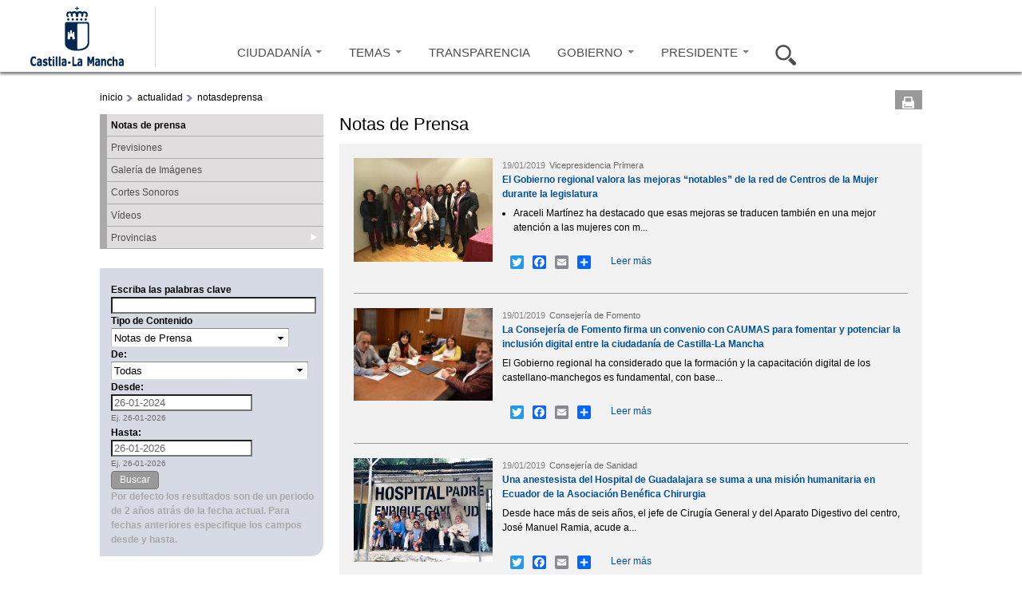

--- FILE ---
content_type: text/html; charset=utf-8
request_url: https://www.castillalamancha.es/actualidad/notasdeprensa?populate=&field_fecha_nota_value_2%5Bvalue%5D=2015-07-03&field_fecha_nota_value_3%5Bvalue%5D=2022-10-05&page=4060&field_fecha_nota_value_3_value=2019-06-20&1_amp%3Bfield_fecha_nota_value_2_value=2015-07-03&2_amp%3Bfield_fecha_nota_value_3_value=2018-06-14&%3Bpage=2
body_size: 15589
content:
<!doctype html>
<html lang="es">
<head profile="http://www.w3.org/1999/xhtml/vocab">
  <meta http-equiv="X-UA-Compatible" content="IE=Edge" />
<meta charset="utf-8" />
<link rel="shortcut icon" href="https://www.castillalamancha.es/sites/default/files/favicon.ico" />
<meta name="Generator" content="Drupal 7 (http://drupal.org)" />
    <meta http-equiv="Content-Language" content="es">
  <meta name="Keywords" content="Castilla-La Mancha, administración, administración electrónica, economía, educación, sanidad, eGov, eAdmin">
  <meta name="Author" content="Gobierno de Castilla-La Mancha">
  <meta name="Owner" content="webmaster@jccm.es">
  <meta name="description" content="Web oficial del gobierno autonómico de Castilla-La Mancha con información sobre actividad administrativa, economía, educación, sanidad, servicios sociales, sede electrónica...">
  <meta name="facebook-domain-verification" content="578mqjw0cclmy65q27o7s4wkqvpqfv" />
  <title>Notas de prensa | Gobierno de Castilla-La Mancha</title>  
  <link rel="stylesheet" href="https://www.castillalamancha.es/sites/default/files/css/css_xE-rWrJf-fncB6ztZfd2huxqgxu4WO-qwma6Xer30m4.css" media="all" />
<link rel="stylesheet" href="https://www.castillalamancha.es/sites/default/files/css/css_i2kYTSCzXi3zdRRrhAc5XJbj-xWygEkVJNHEdpyIeCA.css" media="all" />
<link rel="stylesheet" href="https://www.castillalamancha.es/sites/all/modules/date/date_popup/themes/jquery.timeentry.css?t9h1t2" media="all" />
<link rel="stylesheet" href="https://www.castillalamancha.es/sites/default/files/css/css_3GRvorIs0t8wu6bFOID2umO3XOZocLzYbWbjZAAo8v0.css" media="all" />
<link rel="stylesheet" href="https://www.castillalamancha.es/sites/default/files/css/css_Z0R0fXkrOf0Nit8nEA4sWccZy8UtIWYZE3wsX6HZqA8.css" media="all" />
<link rel="stylesheet" href="https://cdnjs.cloudflare.com/ajax/libs/font-awesome/4.4.0/css/font-awesome.min.css" media="all" />
<link rel="stylesheet" href="https://www.castillalamancha.es/sites/default/files/css/css_6DRpTO4c51zqqqgQezSEzIWkDzoEnCTAF0gE9T8uSb0.css" media="all" />
<link rel="stylesheet" href="https://www.castillalamancha.es/sites/all/themes/jccm3/carousel/skins/tango/skin.css?t9h1t2" media="all" />
<link rel="stylesheet" href="https://www.castillalamancha.es/sites/default/files/css/css_qc66SkZEj6yRqLcp05mV6zi0U0QkrDjKCP3ODkVPOlo.css" media="all" />
<link rel="stylesheet" href="https://www.castillalamancha.es/sites/all/themes/jccm3/scroll/css/website.css?t9h1t2" media="all" />
<link rel="stylesheet" href="https://www.castillalamancha.es/sites/all/themes/jccm3/carousel/skins/galeria-multimedia-preview/skin_galeria.css?t9h1t2" media="all" />

<!--[if IE 6]>
<link rel="stylesheet" href="https://www.castillalamancha.es/sites/all/themes/jccm3/css/global_ie6.css?t9h1t2" media="all" />
<![endif]-->

<!--[if IE 6]>
<link rel="stylesheet" href="https://www.castillalamancha.es/sites/all/themes/jccm3/carousel/skins/tango/skin_ie6.css?t9h1t2" media="all" />
<![endif]-->

<!--[if IE 7]>
<link rel="stylesheet" href="https://www.castillalamancha.es/sites/all/themes/jccm3/css/global_ie7.css?t9h1t2" media="all" />
<![endif]-->

<!--[if IE 7]>
<link rel="stylesheet" href="https://www.castillalamancha.es/sites/all/themes/jccm3/carousel/skins/tango/skin_ie7.css?t9h1t2" media="all" />
<![endif]-->

<!--[if IE 8]>
<link rel="stylesheet" href="https://www.castillalamancha.es/sites/all/themes/jccm3/carousel/skins/tango/skin_ie8.css?t9h1t2" media="all" />
<![endif]-->

<!--[if gte IE 6]>
<link rel="stylesheet" href="https://www.castillalamancha.es/sites/all/themes/jccm3/css/global_ie.css?t9h1t2" media="all" />
<![endif]-->

<!--[if (lt IE 9)&(!IEMobile)]>
<link rel="stylesheet" href="https://www.castillalamancha.es/sites/default/files/css/css_1o06GEJVBgrbaWs0ddn1pgD6kJgJfavgwrP863_9TAs.css" media="all" />
<![endif]-->

<!--[if gte IE 9]><!-->
<link rel="stylesheet" href="https://www.castillalamancha.es/sites/default/files/css/css_nT_3M2ew2_8ji8iNGq4vzrln3Jtgqk-gfnWh22K56ss.css" media="all" />
<!--<![endif]-->
 <!--[if IE 8]> 
  <script type="text/javascript">

    if (screen.width>=1280){
        document.writeln('<link rel="stylesheet" href="http://www.castillalamancha.es/sites/all/themes/jccm3/css/global_ie8_1280.css?m5i9l6" media="all" />');
    }else{
        document.writeln('<link rel="stylesheet" href="http://www.castillalamancha.es/sites/all/themes/jccm3/css/global_ie8.css?m5i9l6" media="all" />');
    }
  </script>
  <![endif]-->
  <script src="https://www.castillalamancha.es/sites/default/files/js/js_TPRZmUmeC1mz3SQ7t4xnN3gdUVEXqJt0x0Q63NzH9Qs.js"></script>
<script src="https://www.castillalamancha.es/sites/default/files/js/js_DzD04PZATtGOFjfR8HJgfcaO3-pPZpWFXEvuMvQz2gA.js"></script>
<script src="https://www.castillalamancha.es/sites/all/libraries/mediaelement/build/mediaelement-and-player.min.js?v=2.1.6"></script>
<script src="https://www.castillalamancha.es/sites/default/files/js/js_UWlF9NjAtCo-uMMuH9mv89Tlsfp6D-ytzZ-RVwylFe0.js"></script>
<script src="https://www.castillalamancha.es/sites/default/files/js/js_0xSOf1oN6BsJgLtVvcyShl4BsQ4So6JMSkF4OVIYLYQ.js"></script>
<script src="https://www.castillalamancha.es/sites/default/files/js/js_26wL-0MThB7CRr8-jz_lR3HA9ks1v1GTeSe8JLK29xQ.js"></script>
<script src="https://www.googletagmanager.com/gtag/js?id=G-B59C6FMY23"></script>
<script>
<!--//--><![CDATA[//><!--
window.dataLayer = window.dataLayer || [];function gtag(){dataLayer.push(arguments)};gtag("js", new Date());gtag("set", "developer_id.dMDhkMT", true);gtag("config", "G-B59C6FMY23", {"groups":"default"});
//--><!]]>
</script>
<script>
<!--//--><![CDATA[//><!--
window.a2a_config=window.a2a_config||{};window.da2a={done:false,html_done:false,script_ready:false,script_load:function(){var a=document.createElement('script'),s=document.getElementsByTagName('script')[0];a.type='text/javascript';a.async=true;a.src='https://static.addtoany.com/menu/page.js';s.parentNode.insertBefore(a,s);da2a.script_load=function(){};},script_onready:function(){da2a.script_ready=true;if(da2a.html_done)da2a.init();},init:function(){for(var i=0,el,target,targets=da2a.targets,length=targets.length;i<length;i++){el=document.getElementById('da2a_'+(i+1));target=targets[i];a2a_config.linkname=target.title;a2a_config.linkurl=target.url;if(el){a2a.init('page',{target:el});el.id='';}da2a.done=true;}da2a.targets=[];}};(function ($){Drupal.behaviors.addToAny = {attach: function (context, settings) {if (context !== document && window.da2a) {if(da2a.script_ready)a2a.init_all();da2a.script_load();}}}})(jQuery);a2a_config.callbacks=a2a_config.callbacks||[];a2a_config.callbacks.push({ready:da2a.script_onready});a2a_config.overlays=a2a_config.overlays||[];a2a_config.templates=a2a_config.templates||{};
//--><!]]>
</script>
<script src="https://www.castillalamancha.es/sites/default/files/js/js_43n5FBy8pZxQHxPXkf-sQF7ZiacVZke14b0VlvSA554.js"></script>
<script>
<!--//--><![CDATA[//><!--
jQuery.extend(Drupal.settings, {"basePath":"\/","pathPrefix":"","ajaxPageState":{"theme":"jccm3","theme_token":"rdaC4WL2_Xxh92COKESaWFRJVjRYp3V_iUXfjpngIf8","js":{"sites\/all\/themes\/jccm3\/scripts\/accMenuPerfiles.js":1,"sites\/all\/themes\/jccm3\/scripts\/ui.js":1,"sites\/all\/themes\/jccm3\/featurelist\/js\/jquery.featureList-1.0.0.js":1,"0":1,"1":1,"sites\/all\/themes\/jccm3\/scroll\/js\/jquery.tinyscrollbar.min.js":1,"2":1,"3":1,"sites\/all\/themes\/jccm3\/carousel\/lib\/jquery.jcarousel.min.js":1,"4":1,"5":1,"6":1,"7":1,"8":1,"sites\/all\/modules\/jquery_update\/replace\/jquery\/1.7\/jquery.min.js":1,"misc\/jquery-extend-3.4.0.js":1,"misc\/jquery-html-prefilter-3.5.0-backport.js":1,"misc\/jquery.once.js":1,"misc\/drupal.js":1,"sites\/all\/modules\/jquery_update\/replace\/ui\/ui\/minified\/jquery.ui.core.min.js":1,"sites\/all\/modules\/jquery_update\/replace\/ui\/ui\/minified\/jquery.ui.widget.min.js":1,"sites\/all\/modules\/jquery_update\/replace\/ui\/ui\/minified\/jquery.ui.accordion.min.js":1,"sites\/all\/libraries\/mediaelement\/build\/mediaelement-and-player.min.js":1,"sites\/all\/modules\/splashify\/js\/jquery.json-2.3.min.js":1,"sites\/all\/modules\/jquery_update\/replace\/ui\/ui\/minified\/jquery.ui.datepicker.min.js":1,"modules\/locale\/locale.datepicker.js":1,"sites\/all\/modules\/date\/date_popup\/jquery.timeentry.pack.js":1,"sites\/all\/modules\/google_analytics_reports\/google_analytics_reports\/google_analytics_reports.js":1,"public:\/\/languages\/es_wVInu2XgdvLyc5-SlRu3AYGcmJRd1W5OmvabHjeXAtI.js":1,"sites\/all\/modules\/apachesolr_autocomplete\/apachesolr_autocomplete.js":1,"sites\/all\/modules\/apachesolr_autocomplete\/jquery-autocomplete\/jquery.autocomplete.js":1,"sites\/all\/libraries\/colorbox\/colorbox\/jquery.colorbox-min.js":1,"sites\/all\/modules\/colorbox\/js\/colorbox.js":1,"sites\/all\/modules\/colorbox\/styles\/default\/colorbox_default_style.js":1,"sites\/all\/modules\/colorbox\/js\/colorbox_load.js":1,"sites\/all\/modules\/colorbox\/js\/colorbox_inline.js":1,"sites\/all\/modules\/jccm_media_gallery\/jccm_media_gallery.js":1,"sites\/all\/modules\/jccm_preres_custom\/jccm_preres_custom.js":1,"sites\/all\/modules\/mediaelement\/mediaelement.js":1,"sites\/all\/libraries\/jstorage\/jstorage.min.js":1,"sites\/all\/modules\/custom_search\/custom_search.js":1,"sites\/all\/modules\/date\/date_popup\/date_popup.js":1,"misc\/collapse.js":1,"misc\/form.js":1,"sites\/all\/modules\/tb_megamenu\/js\/tb-megamenu-frontend.js":1,"sites\/all\/modules\/field_group\/field_group.js":1,"sites\/all\/modules\/tb_megamenu\/js\/tb-megamenu-touch.js":1,"sites\/all\/modules\/flickr\/flickr_colorbox.js":1,"sites\/all\/modules\/google_analytics\/googleanalytics.js":1,"https:\/\/www.googletagmanager.com\/gtag\/js?id=G-B59C6FMY23":1,"9":1,"10":1,"sites\/all\/themes\/omega\/omega\/omega\/js\/jquery.formalize.js":1,"sites\/all\/themes\/omega\/omega\/omega\/js\/omega-mediaqueries.js":1},"css":{"modules\/system\/system.base.css":1,"modules\/system\/system.menus.css":1,"modules\/system\/system.messages.css":1,"modules\/system\/system.theme.css":1,"misc\/ui\/jquery.ui.core.css":1,"misc\/ui\/jquery.ui.theme.css":1,"misc\/ui\/jquery.ui.accordion.css":1,"sites\/all\/libraries\/mediaelement\/build\/mediaelementplayer.min.css":1,"misc\/ui\/jquery.ui.datepicker.css":1,"sites\/all\/modules\/date\/date_popup\/themes\/jquery.timeentry.css":1,"modules\/aggregator\/aggregator.css":1,"sites\/all\/modules\/calendar\/css\/calendar_multiday.css":1,"sites\/all\/modules\/date\/date_api\/date.css":1,"sites\/all\/modules\/date\/date_popup\/themes\/datepicker.1.7.css":1,"modules\/field\/theme\/field.css":1,"sites\/all\/modules\/google_analytics_reports\/google_analytics_reports\/google_analytics_reports.css":1,"modules\/node\/node.css":1,"modules\/search\/search.css":1,"modules\/user\/user.css":1,"sites\/all\/modules\/views\/css\/views.css":1,"sites\/all\/modules\/flickr\/flickr.css":1,"sites\/all\/modules\/flickr\/flickr_cc_icons_on_hover.css":1,"sites\/all\/modules\/flickr\/flickr_cc_icons.css":1,"sites\/all\/modules\/flickr\/style\/css\/flickrstyle.css":1,"sites\/all\/modules\/flickr\/style\/css\/flickrstyle_rounded.css":1,"sites\/all\/modules\/flickr\/style\/css\/flickrstyle_shadow.css":1,"sites\/all\/modules\/flickr\/style\/css\/flickrstyle_border.css":1,"sites\/all\/modules\/flickr\/style\/css\/flickrstyle_caption_shadow.css":1,"sites\/all\/modules\/flickr\/style\/css\/flickrstyle_nostyle.css":1,"sites\/all\/modules\/flickr\/style\/css\/flickrstyle_big.css":1,"sites\/all\/modules\/apachesolr_autocomplete\/apachesolr_autocomplete.css":1,"sites\/all\/modules\/apachesolr_autocomplete\/jquery-autocomplete\/jquery.autocomplete.css":1,"sites\/all\/modules\/ckeditor\/ckeditor.css":1,"sites\/all\/modules\/colorbox\/styles\/default\/colorbox_default_style.css":1,"sites\/all\/modules\/ctools\/css\/ctools.css":1,"sites\/all\/modules\/jccm_preres_custom\/jccm_preres_custom.css":1,"sites\/all\/modules\/ds\/layouts\/ds_2col\/ds_2col.css":1,"sites\/all\/modules\/field_group\/field_group.css":1,"https:\/\/cdnjs.cloudflare.com\/ajax\/libs\/font-awesome\/4.4.0\/css\/font-awesome.min.css":1,"sites\/all\/modules\/tb_megamenu\/css\/bootstrap.css":1,"sites\/all\/modules\/tb_megamenu\/css\/base.css":1,"sites\/all\/modules\/tb_megamenu\/css\/default.css":1,"sites\/all\/modules\/tb_megamenu\/css\/compatibility.css":1,"sites\/all\/modules\/custom_search\/custom_search.css":1,"sites\/all\/modules\/print\/css\/printlinks.css":1,"sites\/all\/modules\/addtoany\/addtoany.css":1,"sites\/all\/themes\/jccm3\/carousel\/skins\/tango\/skin.css":1,"sites\/all\/themes\/omega\/alpha\/css\/alpha-reset.css":1,"sites\/all\/themes\/omega\/alpha\/css\/alpha-mobile.css":1,"sites\/all\/themes\/omega\/alpha\/css\/alpha-alpha.css":1,"sites\/all\/themes\/omega\/omega\/omega\/css\/formalize.css":1,"sites\/all\/themes\/omega\/omega\/omega\/css\/omega-text.css":1,"sites\/all\/themes\/omega\/omega\/omega\/css\/omega-branding.css":1,"sites\/all\/themes\/omega\/omega\/omega\/css\/omega-menu.css":1,"sites\/all\/themes\/omega\/omega\/omega\/css\/omega-forms.css":1,"sites\/all\/themes\/omega\/omega\/omega\/css\/omega-visuals.css":1,"sites\/all\/themes\/jccm3\/css\/global.css":1,"sites\/all\/themes\/jccm3\/css\/global2.css":1,"sites\/all\/themes\/jccm3\/css\/global3.css":1,"sites\/all\/themes\/jccm3\/scroll\/css\/website.css":1,"sites\/all\/themes\/jccm3\/carousel\/skins\/galeria-multimedia-preview\/skin_galeria.css":1,"sites\/all\/themes\/jccm3\/css\/global_ie6.css":1,"sites\/all\/themes\/jccm3\/carousel\/skins\/tango\/skin_ie6.css":1,"sites\/all\/themes\/jccm3\/css\/global_ie7.css":1,"sites\/all\/themes\/jccm3\/carousel\/skins\/tango\/skin_ie7.css":1,"sites\/all\/themes\/jccm3\/carousel\/skins\/tango\/skin_ie8.css":1,"sites\/all\/themes\/jccm3\/css\/global_ie.css":1,"ie::fluid::sites\/all\/themes\/jccm3\/css\/jccm3-alpha-default.css":1,"ie::fluid::sites\/all\/themes\/omega\/alpha\/css\/grid\/alpha_default\/fluid\/alpha-default-fluid-16.css":1,"fluid::sites\/all\/themes\/jccm3\/css\/jccm3-alpha-default.css":1,"sites\/all\/themes\/omega\/alpha\/css\/grid\/alpha_default\/fluid\/alpha-default-fluid-16.css":1,"narrow::sites\/all\/themes\/jccm3\/css\/jccm3-alpha-default.css":1,"narrow::sites\/all\/themes\/jccm3\/css\/jccm3-alpha-default-narrow.css":1,"sites\/all\/themes\/omega\/alpha\/css\/grid\/alpha_default\/narrow\/alpha-default-narrow-16.css":1,"normal::sites\/all\/themes\/jccm3\/css\/jccm3-alpha-default.css":1,"normal::sites\/all\/themes\/jccm3\/css\/jccm3-alpha-default-normal.css":1,"sites\/all\/themes\/omega\/alpha\/css\/grid\/alpha_default\/normal\/alpha-default-normal-16.css":1,"wide::sites\/all\/themes\/jccm3\/css\/jccm3-alpha-default.css":1,"wide::sites\/all\/themes\/jccm3\/css\/jccm3-alpha-default-wide.css":1,"sites\/all\/themes\/omega\/alpha\/css\/grid\/alpha_default\/wide\/alpha-default-wide-16.css":1}},"apachesolr_autocomplete":{"path":"\/apachesolr_autocomplete"},"colorbox":{"opacity":"0.85","current":"{current} de {total}","previous":"\u00ab Anterior","next":"Siguiente \u00bb","close":"Cerrar","maxWidth":"100%","maxHeight":"100%","fixed":true,"__drupal_alter_by_ref":["default"]},"jcarousel":{"ajaxPath":"\/jcarousel\/ajax\/views"},"mediaelementAll":true,"custom_search":{"form_target":"_self","solr":1},"jquery":{"ui":{"datepicker":{"isRTL":false,"firstDay":"1"}}},"datePopup":{"edit-field-fecha-nota-value-2-value-datepicker-popup-0":{"func":"datepicker","settings":{"changeMonth":true,"changeYear":true,"autoPopUp":"focus","closeAtTop":false,"speed":"immediate","firstDay":1,"dateFormat":"dd\/mm\/yy","yearRange":"-11:+3","fromTo":false,"defaultDate":"0y"}},"edit-field-fecha-nota-value-3-value-datepicker-popup-0":{"func":"datepicker","settings":{"changeMonth":true,"changeYear":true,"autoPopUp":"focus","closeAtTop":false,"speed":"immediate","firstDay":1,"dateFormat":"dd\/mm\/yy","yearRange":"-3:+3","fromTo":false,"defaultDate":"0y"}},"edit-desdecsa-datepicker-popup-0":{"func":"datepicker","settings":{"changeMonth":true,"changeYear":true,"autoPopUp":"focus","closeAtTop":false,"speed":"immediate","firstDay":1,"dateFormat":"dd-mm-yy","yearRange":"-29:+0","fromTo":false,"defaultDate":"0y"}},"edit-hastacsa-datepicker-popup-0":{"func":"datepicker","settings":{"changeMonth":true,"changeYear":true,"autoPopUp":"focus","closeAtTop":false,"speed":"immediate","firstDay":1,"dateFormat":"dd-mm-yy","yearRange":"-29:+0","fromTo":false,"defaultDate":"0y"}}},"urlIsAjaxTrusted":{"\/actualidad\/notasdeprensa":true,"\/actualidad\/notasdeprensa?populate=\u0026field_fecha_nota_value_2%5Bvalue%5D=2015-07-03\u0026field_fecha_nota_value_3%5Bvalue%5D=2022-10-05\u0026page=4060\u0026field_fecha_nota_value_3_value=2019-06-20\u00261_amp%3Bfield_fecha_nota_value_2_value=2015-07-03\u00262_amp%3Bfield_fecha_nota_value_3_value=2018-06-14\u0026%3Bpage=2":true},"field_group":{"div":"teaser"},"googleanalytics":{"account":["G-B59C6FMY23"],"trackOutbound":1,"trackMailto":1,"trackDownload":1,"trackDownloadExtensions":"7z|aac|arc|arj|asf|asx|avi|bin|csv|doc(x|m)?|dot(x|m)?|exe|flv|gif|gz|gzip|hqx|jar|jpe?g|js|mp(2|3|4|e?g)|mov(ie)?|msi|msp|pdf|phps|png|ppt(x|m)?|pot(x|m)?|pps(x|m)?|ppam|sld(x|m)?|thmx|qtm?|ra(m|r)?|sea|sit|tar|tgz|torrent|txt|wav|wma|wmv|wpd|xls(x|m|b)?|xlt(x|m)|xlam|xml|z|zip","trackColorbox":1},"omega":{"layouts":{"primary":"fluid","order":["fluid","narrow","normal","wide"],"queries":{"fluid":"all and (min-width: 320px) and (min-device-width: 320px), (max-device-width: 800px) and (min-width: 740px) and (orientation:landscape)","narrow":"all and (max-width: 1220px), (max-device-width: 800px) and (min-width: 740px) and (orientation:landscape)","normal":"all and (min-width: 320px) and (min-device-width: 320px), all and (max-device-width: 1220px) and (min-width: 1220px) and (orientation:landscape)","wide":"all and (min-width: 1220px)"}}}});
//--><!]]>
</script>
  <!--[if lt IE 9]><script src="http://html5shiv.googlecode.com/svn/trunk/html5.js"></script><![endif]-->
<script async type="text/javascript" src="//accesible.castillalamancha.es/i4tservice/jscm_loader.js"></script>
<script type="text/javascript">
    (function(c,l,a,r,i,t,y){
        c[a]=c[a]||function(){(c[a].q=c[a].q||[]).push(arguments)};
        t=l.createElement(r);t.async=1;t.src="https://www.clarity.ms/tag/"+i;
        y=l.getElementsByTagName(r)[0];y.parentNode.insertBefore(t,y);
    })(window, document, "clarity", "script", "lj24t11l3y");
</script>
</head>
<body class="html not-front not-logged-in page-actualidad page-actualidad-notasdeprensa fondo i18n-es context-actualidad">
  <div id="skip-link">
    <a href="#main-content" class="element-invisible element-focusable">Pasar al contenido principal</a>
  </div>
    <div class="page clearfix" id="page">
      <header id="section-header" class="section section-header">
    
  <div id="zone-cabecera" class="zone zone-cabecera clearfix container-16">
    <div class="grid-16 region region-seccion-cabecera" id="region-seccion-cabecera">
  <div class="region-inner region-seccion-cabecera-inner">
    
    
    <div class="content clearfix grid-3" id="block-logo">
      <div class="logo-img"><a href="/" id="logo" title="Volver a la página de inicio de Gobierno de Castilla-La Mancha" accesskey="1"><img typeof="foaf:Image" src="https://www.castillalamancha.es/sites/default/files/logonuevoazul_1_0.png" alt="Gobierno de Castilla-La Mancha"></a></div>    </div>

<div class="block block-tb-megamenu block-menu-menu-cabecera-2015 block-tb-megamenu-menu-menu-cabecera-2015 even block-without-title" id="block-tb-megamenu-menu-menu-cabecera-2015">
  <div class="block-inner clearfix">
                
    
    <div  class="content clearfix">
      <div  class="tb-megamenu tb-megamenu-menu-menu-cabecera-2015" class="tb-megamenu tb-megamenu-menu-menu-cabecera-2015">
      <button data-target=".nav-collapse" data-toggle="collapse" class="btn btn-navbar tb-megamenu-button" type="button">
     <svg aria-label="Menú" focusable="false" data-prefix="fas" data-icon="bars" class="svg-inline--fa fa-bars fa-w-14" role="img" xmlns="http://www.w3.org/2000/svg" viewBox="0 0 448 512">
<title>Menú</title>
  <desc>Pulsar para acceder al menú</desc>
<path fill="currentColor" d="M16 132h416c8.837 0 16-7.163 16-16V76c0-8.837-7.163-16-16-16H16C7.163 60 0 67.163 0 76v40c0 8.837 7.163 16 16 16zm0 160h416c8.837 0 16-7.163 16-16v-40c0-8.837-7.163-16-16-16H16c-8.837 0-16 7.163-16 16v40c0 8.837 7.163 16 16 16zm0 160h416c8.837 0 16-7.163 16-16v-40c0-8.837-7.163-16-16-16H16c-8.837 0-16 7.163-16 16v40c0 8.837 7.163 16 16 16z"></path>
</svg> 
    </button>
    <div class="nav-collapse  always-show">
    <ul  class="tb-megamenu-nav nav level-0 items-7" class="tb-megamenu-nav nav level-0 items-7">
  <li  data-id="9264" data-level="1" data-type="menu_item" data-class="opcion-ciudadanos" data-xicon="" data-caption="" data-alignsub="" data-group="0" data-hidewcol="1" data-hidesub="0" class="tb-megamenu-item level-1 mega opcion-ciudadanos sub-hidden-collapse dropdown" class="tb-megamenu-item level-1 mega opcion-ciudadanos sub-hidden-collapse dropdown">
  <a href="/ciudadanos"  class="dropdown-toggle" title="Ir a Ciudadanía">
        
    CIUDADANÍA          <span class="caret"></span>
          </a>
  <div  data-class="" data-width="400" style="width: 400px;" class="tb-megamenu-submenu dropdown-menu mega-dropdown-menu nav-child" class="tb-megamenu-submenu dropdown-menu mega-dropdown-menu nav-child">
  <div class="mega-dropdown-inner">
    <div  class="tb-megamenu-row row-fluid" class="tb-megamenu-row row-fluid">
  <div  data-class="" data-width="12" data-hidewcol="1" id="tb-megamenu-column-3" class="tb-megamenu-column span12  mega-col-nav  hidden-collapse" class="tb-megamenu-column span12  mega-col-nav  hidden-collapse">
  <div class="tb-megamenu-column-inner mega-inner clearfix">
        <ul  class="tb-megamenu-subnav mega-nav level-1 items-1" class="tb-megamenu-subnav mega-nav level-1 items-1">
  <li  data-id="9265" data-level="2" data-type="menu_item" data-class="" data-xicon="" data-caption="" data-alignsub="" data-group="1" data-hidewcol="1" data-hidesub="0" class="tb-megamenu-item level-2 mega sub-hidden-collapse mega-group" class="tb-megamenu-item level-2 mega sub-hidden-collapse mega-group">
  <a href="/ciudadanos"  class="mega-group-title" title="Ir a ¿Qué hago si...?">
        
    ¿Qué hago si...?          <span class="caret"></span>
          </a>
  <div  data-class="" data-width="" class="tb-megamenu-submenu mega-group-ct nav-child" class="tb-megamenu-submenu mega-group-ct nav-child">
  <div class="mega-dropdown-inner">
    <div  class="tb-megamenu-row row-fluid" class="tb-megamenu-row row-fluid">
  <div  data-class="" data-width="6" data-hidewcol="0" id="tb-megamenu-column-1" class="tb-megamenu-column span6  mega-col-nav" class="tb-megamenu-column span6  mega-col-nav">
  <div class="tb-megamenu-column-inner mega-inner clearfix">
        <ul  class="tb-megamenu-subnav mega-nav level-2 items-4" class="tb-megamenu-subnav mega-nav level-2 items-4">
  <li  data-id="9266" data-level="3" data-type="menu_item" data-class="" data-xicon="" data-caption="" data-alignsub="" data-group="0" data-hidewcol="0" data-hidesub="0" class="tb-megamenu-item level-3 mega" class="tb-megamenu-item level-3 mega">
  <a href="/ciudadanos/que-hago-si/busco-trabajo"  title="Ir a Busco trabajo">
        
    Busco trabajo          </a>
  </li>

<li  data-id="9267" data-level="3" data-type="menu_item" data-class="" data-xicon="" data-caption="" data-alignsub="" data-group="0" data-hidewcol="0" data-hidesub="0" class="tb-megamenu-item level-3 mega" class="tb-megamenu-item level-3 mega">
  <a href="/ciudadanos/que-hago-si/quiero-acceder-una-vivienda"  title="Ir a Quiero acceder a una vivienda">
        
    Quiero acceder a una vivienda          </a>
  </li>

<li  data-id="9268" data-level="3" data-type="menu_item" data-class="" data-xicon="" data-caption="" data-alignsub="" data-group="0" data-hidewcol="0" data-hidesub="0" class="tb-megamenu-item level-3 mega" class="tb-megamenu-item level-3 mega">
  <a href="/ciudadanos/que-hago-si/necesito-acudir-mi-centro-de-salud"  title="Ir a Necesito acudir a mi centro de salud">
        
    Necesito acudir a mi centro de salud          </a>
  </li>

<li  data-id="9269" data-level="3" data-type="menu_item" data-class="" data-xicon="" data-caption="" data-alignsub="" data-group="0" data-hidewcol="0" data-hidesub="0" class="tb-megamenu-item level-3 mega" class="tb-megamenu-item level-3 mega">
  <a href="/ciudadanos/que-hago-si/necesito-informaci%C3%B3n-tributaria"  title="Ir a necesito información tributaria">
        
    Necesito información tributaria          </a>
  </li>
</ul>
  </div>
</div>

<div  data-class="" data-width="6" data-hidewcol="" id="tb-megamenu-column-2" class="tb-megamenu-column span6  mega-col-nav" class="tb-megamenu-column span6  mega-col-nav">
  <div class="tb-megamenu-column-inner mega-inner clearfix">
        <ul  class="tb-megamenu-subnav mega-nav level-2 items-4" class="tb-megamenu-subnav mega-nav level-2 items-4">
  <li  data-id="9270" data-level="3" data-type="menu_item" data-class="" data-xicon="" data-caption="" data-alignsub="" data-group="0" data-hidewcol="0" data-hidesub="0" class="tb-megamenu-item level-3 mega" class="tb-megamenu-item level-3 mega">
  <a href="/ciudadanos/que-hago-si/quiero-estudiar"  title="Ir a quiero estudiar">
        
    Quiero estudiar          </a>
  </li>

<li  data-id="9271" data-level="3" data-type="menu_item" data-class="" data-xicon="" data-caption="" data-alignsub="" data-group="0" data-hidewcol="0" data-hidesub="0" class="tb-megamenu-item level-3 mega" class="tb-megamenu-item level-3 mega">
  <a href="/ciudadanos/que-hago-si/tengo-tiempo-libre"  title="Ir a tengo tiempo libre">
        
    Tengo tiempo libre          </a>
  </li>

<li  data-id="9272" data-level="3" data-type="menu_item" data-class="" data-xicon="" data-caption="" data-alignsub="" data-group="0" data-hidewcol="0" data-hidesub="0" class="tb-megamenu-item level-3 mega" class="tb-megamenu-item level-3 mega">
  <a href="/ciudadanos/que-hago-si/quiero-informaci%C3%B3n-de-consumo"  title="Ir a quiero información de consumo">
        
    Quiero información de consumo          </a>
  </li>

<li  data-id="9273" data-level="3" data-type="menu_item" data-class="" data-xicon="" data-caption="" data-alignsub="" data-group="0" data-hidewcol="0" data-hidesub="0" class="tb-megamenu-item level-3 mega" class="tb-megamenu-item level-3 mega">
  <a href="/ciudadanos/que-hago-si/quiero-informaci%C3%B3n-sobre-familia"  title="Ir a quiero información sobre familia">
        
    Quiero información sobre familia          </a>
  </li>
</ul>
  </div>
</div>
</div>
  </div>
</div>
</li>
</ul>
  </div>
</div>
</div>
  </div>
</div>
</li>

<li  data-id="9274" data-level="1" data-type="menu_item" data-class="opcion-temas" data-xicon="" data-caption="" data-alignsub="justify" data-group="0" data-hidewcol="1" data-hidesub="0" class="tb-megamenu-item level-1 mega opcion-temas mega-align-justify sub-hidden-collapse dropdown" class="tb-megamenu-item level-1 mega opcion-temas mega-align-justify sub-hidden-collapse dropdown">
  <a href="/tema/empleo/empleo-y-formaci%C3%B3n"  class="dropdown-toggle" title="Ir a Temas">
        
    TEMAS          <span class="caret"></span>
          </a>
  <div  data-class="" data-width="900" style="width: 900px;" class="tb-megamenu-submenu dropdown-menu mega-dropdown-menu nav-child" class="tb-megamenu-submenu dropdown-menu mega-dropdown-menu nav-child">
  <div class="mega-dropdown-inner">
    <div  class="tb-megamenu-row row-fluid" class="tb-megamenu-row row-fluid">
  <div  data-class="" data-width="4" data-hidewcol="1" id="tb-megamenu-column-4" class="tb-megamenu-column span4  mega-col-nav  hidden-collapse" class="tb-megamenu-column span4  mega-col-nav  hidden-collapse">
  <div class="tb-megamenu-column-inner mega-inner clearfix">
        <ul  class="tb-megamenu-subnav mega-nav level-1 items-9" class="tb-megamenu-subnav mega-nav level-1 items-9">
  <li  data-id="9275" data-level="2" data-type="menu_item" data-class="" data-xicon="" data-caption="" data-alignsub="" data-group="0" data-hidewcol="0" data-hidesub="0" class="tb-megamenu-item level-2 mega" class="tb-megamenu-item level-2 mega">
  <a href="/tema/administraci%C3%B3n-p%C3%BAblica/informaci%C3%B3n-destacada"  title="Ir a Administración Pública">
        
    Administración Pública          </a>
  </li>

<li  data-id="9276" data-level="2" data-type="menu_item" data-class="" data-xicon="" data-caption="" data-alignsub="" data-group="0" data-hidewcol="0" data-hidesub="0" class="tb-megamenu-item level-2 mega" class="tb-megamenu-item level-2 mega">
  <a href="/tema/agricultura/agricultura"  title="Ir a Agricultura">
        
    Agricultura          </a>
  </li>

<li  data-id="9277" data-level="2" data-type="menu_item" data-class="" data-xicon="" data-caption="" data-alignsub="" data-group="0" data-hidewcol="0" data-hidesub="0" class="tb-megamenu-item level-2 mega" class="tb-megamenu-item level-2 mega">
  <a href="/gobierno/bienestarsocial"  title="Ir a Bienestar Social">
        
    Bienestar Social          </a>
  </li>

<li  data-id="10606" data-level="2" data-type="menu_item" data-class="" data-xicon="" data-caption="" data-alignsub="" data-group="0" data-hidewcol="0" data-hidesub="0" class="tb-megamenu-item level-2 mega" class="tb-megamenu-item level-2 mega">
  <a href="/tema/consumo/consumo"  title="Ir a Consumo">
        
    Consumo          </a>
  </li>

<li  data-id="9278" data-level="2" data-type="menu_item" data-class="" data-xicon="" data-caption="" data-alignsub="" data-group="0" data-hidewcol="0" data-hidesub="0" class="tb-megamenu-item level-2 mega" class="tb-megamenu-item level-2 mega">
  <a href="/tema/cultura/patrimonio-hist%C3%B3rico"  title="Ir a Cultura">
        
    Cultura          </a>
  </li>

<li  data-id="9279" data-level="2" data-type="menu_item" data-class="" data-xicon="" data-caption="" data-alignsub="" data-group="0" data-hidewcol="0" data-hidesub="0" class="tb-megamenu-item level-2 mega" class="tb-megamenu-item level-2 mega">
  <a href="/tema/deporte/programas-y-actividades"  title="Ir a Deporte">
        
    Deporte          </a>
  </li>

<li  data-id="9280" data-level="2" data-type="menu_item" data-class="" data-xicon="" data-caption="" data-alignsub="" data-group="0" data-hidewcol="0" data-hidesub="0" class="tb-megamenu-item level-2 mega" class="tb-megamenu-item level-2 mega">
  <a href="/tema/economia/incentivaci%C3%B3n-empresarial"  title="Ir a Economía">
        
    Economía          </a>
  </li>

<li  data-id="9281" data-level="2" data-type="menu_item" data-class="" data-xicon="" data-caption="" data-alignsub="" data-group="0" data-hidewcol="0" data-hidesub="0" class="tb-megamenu-item level-2 mega" class="tb-megamenu-item level-2 mega">
  <a href="http://www.educa.jccm.es/es"  title="Ir a Educación">
        
    Educación          </a>
  </li>

<li  data-id="9282" data-level="2" data-type="menu_item" data-class="" data-xicon="" data-caption="" data-alignsub="" data-group="0" data-hidewcol="0" data-hidesub="0" class="tb-megamenu-item level-2 mega" class="tb-megamenu-item level-2 mega">
  <a href="/tema/empleo/empleo-y-formaci%C3%B3n"  title="Ir a Empleo">
        
    Empleo          </a>
  </li>
</ul>
  </div>
</div>

<div  data-class="" data-width="4" data-hidewcol="1" id="tb-megamenu-column-5" class="tb-megamenu-column span4  mega-col-nav  hidden-collapse" class="tb-megamenu-column span4  mega-col-nav  hidden-collapse">
  <div class="tb-megamenu-column-inner mega-inner clearfix">
        <ul  class="tb-megamenu-subnav mega-nav level-1 items-8" class="tb-megamenu-subnav mega-nav level-1 items-8">
  <li  data-id="10014" data-level="2" data-type="menu_item" data-class="" data-xicon="" data-caption="" data-alignsub="" data-group="0" data-hidewcol="0" data-hidesub="0" class="tb-megamenu-item level-2 mega" class="tb-megamenu-item level-2 mega">
  <a href="http://www.ies.jccm.es/"  title="Ir a www.ies.jccm.es">
        
    Estadística          </a>
  </li>

<li  data-id="9283" data-level="2" data-type="menu_item" data-class="" data-xicon="" data-caption="" data-alignsub="" data-group="0" data-hidewcol="0" data-hidesub="0" class="tb-megamenu-item level-2 mega" class="tb-megamenu-item level-2 mega">
  <a href="/tema/hacienda-y-tributos/tributos"  title="Ir a Hacienda y Tributos">
        
    Hacienda y Tributos          </a>
  </li>

<li  data-id="9284" data-level="2" data-type="menu_item" data-class="" data-xicon="" data-caption="" data-alignsub="" data-group="0" data-hidewcol="0" data-hidesub="0" class="tb-megamenu-item level-2 mega" class="tb-megamenu-item level-2 mega">
  <a href="/tema/industria-y-tecnolog%C3%ADa/aplicaci%C3%B3n-de-las-tic"  title="Ir a Industria y Tecnología">
        
    Industria y Tecnología          </a>
  </li>

<li  data-id="9285" data-level="2" data-type="menu_item" data-class="" data-xicon="" data-caption="" data-alignsub="" data-group="0" data-hidewcol="0" data-hidesub="0" class="tb-megamenu-item level-2 mega" class="tb-megamenu-item level-2 mega">
  <a href="http://www.portaljovenclm.com/"  title="Ir a Juventud">
        
    Juventud          </a>
  </li>

<li  data-id="10637" data-level="2" data-type="menu_item" data-class="" data-xicon="" data-caption="" data-alignsub="" data-group="0" data-hidewcol="0" data-hidesub="0" class="tb-megamenu-item level-2 mega" class="tb-megamenu-item level-2 mega">
  <a href="https://lgtbi.castillalamancha.es"  title="Ir a LGTBI">
        
    LGTBI          </a>
  </li>

<li  data-id="9286" data-level="2" data-type="menu_item" data-class="" data-xicon="" data-caption="" data-alignsub="" data-group="0" data-hidewcol="0" data-hidesub="0" class="tb-megamenu-item level-2 mega" class="tb-megamenu-item level-2 mega">
  <a href="/tema/bienestar-social/personas-mayores"  title="Ir a Mayores">
        
    Mayores          </a>
  </li>

<li  data-id="9287" data-level="2" data-type="menu_item" data-class="" data-xicon="" data-caption="" data-alignsub="" data-group="0" data-hidewcol="0" data-hidesub="0" class="tb-megamenu-item level-2 mega" class="tb-megamenu-item level-2 mega">
  <a href="/tema/medio-ambiente/calidad-ambiental"  title="Ir a Medio Ambiente">
        
    Medio Ambiente          </a>
  </li>

<li  data-id="9288" data-level="2" data-type="menu_item" data-class="" data-xicon="" data-caption="" data-alignsub="" data-group="0" data-hidewcol="0" data-hidesub="0" class="tb-megamenu-item level-2 mega" class="tb-megamenu-item level-2 mega">
  <a href="http://institutomujer.castillalamancha.es/"  title="Ir a Mujeres">
        
    Mujeres          </a>
  </li>
</ul>
  </div>
</div>

<div  data-class="" data-width="4" data-hidewcol="1" id="tb-megamenu-column-6" class="tb-megamenu-column span4  mega-col-nav  hidden-collapse" class="tb-megamenu-column span4  mega-col-nav  hidden-collapse">
  <div class="tb-megamenu-column-inner mega-inner clearfix">
        <ul  class="tb-megamenu-subnav mega-nav level-1 items-8" class="tb-megamenu-subnav mega-nav level-1 items-8">
  <li  data-id="10076" data-level="2" data-type="menu_item" data-class="" data-xicon="" data-caption="" data-alignsub="" data-group="0" data-hidewcol="0" data-hidesub="0" class="tb-megamenu-item level-2 mega" class="tb-megamenu-item level-2 mega">
  <a href="https://participacion.castillalamancha.es/"  title="Ir a Participación (abre en nueva página)" target="_blank">
        
    Participación          </a>
  </li>

<li  data-id="9289" data-level="2" data-type="menu_item" data-class="" data-xicon="" data-caption="" data-alignsub="" data-group="0" data-hidewcol="0" data-hidesub="0" class="tb-megamenu-item level-2 mega" class="tb-megamenu-item level-2 mega">
  <a href="/tema/personas-con-discapacidad"  title="Ir a Personas con Discapacidad">
        
    Personas con Discapacidad          </a>
  </li>

<li  data-id="9295" data-level="2" data-type="menu_item" data-class="" data-xicon="" data-caption="" data-alignsub="" data-group="0" data-hidewcol="0" data-hidesub="0" class="tb-megamenu-item level-2 mega" class="tb-megamenu-item level-2 mega">
  <a href="http://emprender.castillalamancha.es/"  title="Ir a Personas Emprendedoras">
        
    Personas emprendedoras          </a>
  </li>

<li  data-id="9290" data-level="2" data-type="menu_item" data-class="" data-xicon="" data-caption="" data-alignsub="" data-group="0" data-hidewcol="0" data-hidesub="0" class="tb-megamenu-item level-2 mega" class="tb-megamenu-item level-2 mega">
  <a href="/tema/salud/sanidad"  title="Ir a Salud">
        
    Salud          </a>
  </li>

<li  data-id="9291" data-level="2" data-type="menu_item" data-class="" data-xicon="" data-caption="" data-alignsub="" data-group="0" data-hidewcol="0" data-hidesub="0" class="tb-megamenu-item level-2 mega" class="tb-megamenu-item level-2 mega">
  <a href="/tema/seguridad-y-protecci%C3%B3n-ciudadana/emergencias-112"  title="Ir a Seguridad y Protección Ciudadana">
        
    Seguridad y Protección Ciudadana          </a>
  </li>

<li  data-id="9292" data-level="2" data-type="menu_item" data-class="" data-xicon="" data-caption="" data-alignsub="" data-group="0" data-hidewcol="0" data-hidesub="0" class="tb-megamenu-item level-2 mega" class="tb-megamenu-item level-2 mega">
  <a href="/tema/transporte/carreteras-de-castilla-la-mancha"  title="Ir a Transporte">
        
    Transporte          </a>
  </li>

<li  data-id="9293" data-level="2" data-type="menu_item" data-class="" data-xicon="" data-caption="" data-alignsub="" data-group="0" data-hidewcol="0" data-hidesub="0" class="tb-megamenu-item level-2 mega" class="tb-megamenu-item level-2 mega">
  <a href="http://www.turismocastillalamancha.es/ "  title="Ir a Turismo">
        
    Turismo          </a>
  </li>

<li  data-id="9294" data-level="2" data-type="menu_item" data-class="" data-xicon="" data-caption="" data-alignsub="" data-group="0" data-hidewcol="0" data-hidesub="0" class="tb-megamenu-item level-2 mega" class="tb-megamenu-item level-2 mega">
  <a href="/tema/vivienda-y-urbanismo"  title="Ir a Vivienda y Urbanismo">
        
    Vivienda y Urbanismo          </a>
  </li>
</ul>
  </div>
</div>
</div>
  </div>
</div>
</li>

<li  data-id="9297" data-level="1" data-type="menu_item" data-class="opcion-transparencia" data-xicon="" data-caption="" data-alignsub="" data-group="0" data-hidewcol="0" data-hidesub="0" class="tb-megamenu-item level-1 mega opcion-transparencia" class="tb-megamenu-item level-1 mega opcion-transparencia">
  <a href="http://transparencia.castillalamancha.es/"  title="Ir a Transparencia y Buen Gobierno">
        
    TRANSPARENCIA          </a>
  </li>

<li  data-id="9298" data-level="1" data-type="menu_item" data-class="opcion-gobierno" data-xicon="" data-caption="" data-alignsub="center" data-group="0" data-hidewcol="1" data-hidesub="0" class="tb-megamenu-item level-1 mega opcion-gobierno mega-align-center sub-hidden-collapse dropdown" class="tb-megamenu-item level-1 mega opcion-gobierno mega-align-center sub-hidden-collapse dropdown">
  <a href="/gobierno/consejodegobierno"  class="dropdown-toggle" title="Ir al Consejo de Gobierno">
        
    GOBIERNO          <span class="caret"></span>
          </a>
  <div  data-class="" data-width="600" style="width: 600px;" class="tb-megamenu-submenu dropdown-menu mega-dropdown-menu nav-child" class="tb-megamenu-submenu dropdown-menu mega-dropdown-menu nav-child">
  <div class="mega-dropdown-inner">
    <div  class="tb-megamenu-row row-fluid" class="tb-megamenu-row row-fluid">
  <div  data-class="" data-width="12" data-hidewcol="1" id="tb-megamenu-column-10" class="tb-megamenu-column span12  mega-col-nav  hidden-collapse" class="tb-megamenu-column span12  mega-col-nav  hidden-collapse">
  <div class="tb-megamenu-column-inner mega-inner clearfix">
        <ul  class="tb-megamenu-subnav mega-nav level-1 items-2" class="tb-megamenu-subnav mega-nav level-1 items-2">
  <li  data-id="9299" data-level="2" data-type="menu_item" data-class="" data-xicon="" data-caption="" data-alignsub="" data-group="0" data-hidewcol="0" data-hidesub="0" class="tb-megamenu-item level-2 mega" class="tb-megamenu-item level-2 mega">
  <a href="/gobierno/presidente"  title="Ir a Presidente">
        
    PRESIDENTE          </a>
  </li>

<li  data-id="9300" data-level="2" data-type="menu_item" data-class="" data-xicon="" data-caption="" data-alignsub="" data-group="1" data-hidewcol="1" data-hidesub="0" class="tb-megamenu-item level-2 mega sub-hidden-collapse mega-group" class="tb-megamenu-item level-2 mega sub-hidden-collapse mega-group">
  <a href="/gobierno/consejodegobierno"  class="mega-group-title" title="Ir a Consejerías">
        
    Consejerías          <span class="caret"></span>
          </a>
  <div  data-class="" data-width="" class="tb-megamenu-submenu mega-group-ct nav-child" class="tb-megamenu-submenu mega-group-ct nav-child">
  <div class="mega-dropdown-inner">
    <div  class="tb-megamenu-row row-fluid" class="tb-megamenu-row row-fluid">
  <div  data-class="" data-width="6" data-hidewcol="0" id="tb-megamenu-column-7" class="tb-megamenu-column span6  mega-col-nav" class="tb-megamenu-column span6  mega-col-nav">
  <div class="tb-megamenu-column-inner mega-inner clearfix">
        <ul  class="tb-megamenu-subnav mega-nav level-2 items-7" class="tb-megamenu-subnav mega-nav level-2 items-7">
  <li  data-id="9301" data-level="3" data-type="menu_item" data-class="" data-xicon="" data-caption="" data-alignsub="" data-group="0" data-hidewcol="0" data-hidesub="0" class="tb-megamenu-item level-3 mega" class="tb-megamenu-item level-3 mega">
  <a href="/gobierno/vicepresidenciaprimera"  title="Ir a la Vicepresidencia Primera">
        
    Vicepresidencia Primera          </a>
  </li>

<li  data-id="10029" data-level="3" data-type="menu_item" data-class="" data-xicon="" data-caption="" data-alignsub="" data-group="0" data-hidewcol="0" data-hidesub="0" class="tb-megamenu-item level-3 mega" class="tb-megamenu-item level-3 mega">
  <a href="/gobierno/vicepresidenciasegunda"  title="Ir a la Vicepresidencia Segunda">
        
    Vicepresidencia Segunda          </a>
  </li>

<li  data-id="9302" data-level="3" data-type="menu_item" data-class="" data-xicon="" data-caption="" data-alignsub="" data-group="0" data-hidewcol="0" data-hidesub="0" class="tb-megamenu-item level-3 mega" class="tb-megamenu-item level-3 mega">
  <a href="/gobierno/economiaempresasyempleo"  title="Ir a Economía, Empresas y Empleo">
        
    Economía, Empresas y Empleo          </a>
  </li>

<li  data-id="9303" data-level="3" data-type="menu_item" data-class="" data-xicon="" data-caption="" data-alignsub="" data-group="0" data-hidewcol="0" data-hidesub="0" class="tb-megamenu-item level-3 mega" class="tb-megamenu-item level-3 mega">
  <a href="/gobierno/haciendayaapp"  title="Ir a Hacienda, Administraciones Públicas y Transformación Digital">
        
    Hacienda, Administraciones Públicas y Transformación Digital          </a>
  </li>

<li  data-id="10558" data-level="3" data-type="menu_item" data-class="" data-xicon="" data-caption="" data-alignsub="" data-group="0" data-hidewcol="0" data-hidesub="0" class="tb-megamenu-item level-3 mega" class="tb-megamenu-item level-3 mega">
  <a href="/gobierno/igualdad"  title="Ir a Igualdad">
        
    Igualdad          </a>
  </li>

<li  data-id="10639" data-level="3" data-type="menu_item" data-class="" data-xicon="" data-caption="" data-alignsub="" data-group="0" data-hidewcol="0" data-hidesub="0" class="tb-megamenu-item level-3 mega" class="tb-megamenu-item level-3 mega">
  <a href="/gobierno/portavoz/titular"  title="Ir a Portavoz">
        
    Portavoz          </a>
  </li>

<li  data-id="9304" data-level="3" data-type="menu_item" data-class="" data-xicon="" data-caption="" data-alignsub="" data-group="0" data-hidewcol="0" data-hidesub="0" class="tb-megamenu-item level-3 mega" class="tb-megamenu-item level-3 mega">
  <a href="/gobierno/sanidad"  title="Ir a Sanidad">
        
    Sanidad          </a>
  </li>
</ul>
  </div>
</div>

<div  data-class="" data-width="6" data-hidewcol="" id="tb-megamenu-column-8" class="tb-megamenu-column span6  mega-col-nav" class="tb-megamenu-column span6  mega-col-nav">
  <div class="tb-megamenu-column-inner mega-inner clearfix">
        <ul  class="tb-megamenu-subnav mega-nav level-2 items-5" class="tb-megamenu-subnav mega-nav level-2 items-5">
  <li  data-id="9305" data-level="3" data-type="menu_item" data-class="" data-xicon="" data-caption="" data-alignsub="" data-group="0" data-hidewcol="0" data-hidesub="0" class="tb-megamenu-item level-3 mega" class="tb-megamenu-item level-3 mega">
  <a href="/gobierno/agriaguaydesrur"  title="Ir a Agricultura, Ganadería y Desarrollo Rural">
        
    Agricultura, Ganadería y Desarrollo Rural          </a>
  </li>

<li  data-id="9306" data-level="3" data-type="menu_item" data-class="" data-xicon="" data-caption="" data-alignsub="" data-group="0" data-hidewcol="0" data-hidesub="0" class="tb-megamenu-item level-3 mega" class="tb-megamenu-item level-3 mega">
  <a href="/gobierno/educacionculturaydeportes"  title="taxonomy/term/224">
        
    Educación, Cultura y Deportes          </a>
  </li>

<li  data-id="9307" data-level="3" data-type="menu_item" data-class="" data-xicon="" data-caption="" data-alignsub="" data-group="0" data-hidewcol="0" data-hidesub="0" class="tb-megamenu-item level-3 mega" class="tb-megamenu-item level-3 mega">
  <a href="/gobierno/fomento"  title="Ir a Fomento">
        
    Fomento          </a>
  </li>

<li  data-id="9308" data-level="3" data-type="menu_item" data-class="" data-xicon="" data-caption="" data-alignsub="" data-group="0" data-hidewcol="0" data-hidesub="0" class="tb-megamenu-item level-3 mega" class="tb-megamenu-item level-3 mega">
  <a href="/gobierno/bienestarsocial"  title="Ir a Bienestar Social">
        
    Bienestar Social          </a>
  </li>

<li  data-id="10559" data-level="3" data-type="menu_item" data-class="" data-xicon="" data-caption="" data-alignsub="" data-group="0" data-hidewcol="0" data-hidesub="0" class="tb-megamenu-item level-3 mega" class="tb-megamenu-item level-3 mega">
  <a href="/gobierno/desarrollosostenible"  title="Ir a Desarrollo Sostenible">
        
    Desarrollo Sostenible          </a>
  </li>
</ul>
  </div>
</div>
</div>

<div  class="tb-megamenu-row row-fluid" class="tb-megamenu-row row-fluid">
  <div  data-class="" data-width="" data-hidewcol="" id="tb-megamenu-column-9" class="tb-megamenu-column span  mega-col-nav" class="tb-megamenu-column span  mega-col-nav">
  <div class="tb-megamenu-column-inner mega-inner clearfix">
        <ul  class="tb-megamenu-subnav mega-nav level-2 items-3" class="tb-megamenu-subnav mega-nav level-2 items-3">
  <li  data-id="9824" data-level="3" data-type="menu_item" data-class="" data-xicon="" data-caption="" data-alignsub="" data-group="0" data-hidewcol="0" data-hidesub="0" class="tb-megamenu-item level-3 mega" class="tb-megamenu-item level-3 mega">
  <a href="/gobierno/acuerdosdegobierno"  title="Ir a los Acuerdos del Consejo de Gobierno">
        
    Acuerdos del Consejo de Gobierno          </a>
  </li>

<li  data-id="9309" data-level="3" data-type="menu_item" data-class="" data-xicon="" data-caption="" data-alignsub="" data-group="0" data-hidewcol="0" data-hidesub="0" class="tb-megamenu-item level-3 mega" class="tb-megamenu-item level-3 mega">
  <a href="/gobierno/imagencorporativa"  title="Ir a Imagen Corporativa">
        
    Imagen Corporativa          </a>
  </li>

<li  data-id="9603" data-level="3" data-type="menu_item" data-class="" data-xicon="" data-caption="" data-alignsub="" data-group="0" data-hidewcol="0" data-hidesub="0" class="tb-megamenu-item level-3 mega" class="tb-megamenu-item level-3 mega">
  <a href="/gobierno/marca-comercial-y-turistica"  title="Ir a la marca comercial y turística de Castilla-La Mancha">
        
    Marca comercial y turística          </a>
  </li>
</ul>
  </div>
</div>
</div>
  </div>
</div>
</li>
</ul>
  </div>
</div>
</div>
  </div>
</div>
</li>

<li  data-id="9310" data-level="1" data-type="menu_item" data-class="opcion-presidente" data-xicon="" data-caption="" data-alignsub="right" data-group="0" data-hidewcol="1" data-hidesub="0" class="tb-megamenu-item level-1 mega opcion-presidente mega-align-right sub-hidden-collapse dropdown" class="tb-megamenu-item level-1 mega opcion-presidente mega-align-right sub-hidden-collapse dropdown">
  <a href="/gobierno/presidente"  class="dropdown-toggle" title="Ir a Presidente">
        
    PRESIDENTE          <span class="caret"></span>
          </a>
  <div  data-class="" data-width="500" style="width: 500px;" class="tb-megamenu-submenu dropdown-menu mega-dropdown-menu nav-child" class="tb-megamenu-submenu dropdown-menu mega-dropdown-menu nav-child">
  <div class="mega-dropdown-inner">
    <div  class="tb-megamenu-row row-fluid" class="tb-megamenu-row row-fluid">
  <div  data-class="" data-width="6" data-hidewcol="0" id="tb-megamenu-column-11" class="tb-megamenu-column span6  mega-col-nav" class="tb-megamenu-column span6  mega-col-nav">
  <div class="tb-megamenu-column-inner mega-inner clearfix">
        <ul  class="tb-megamenu-subnav mega-nav level-1 items-5" class="tb-megamenu-subnav mega-nav level-1 items-5">
  <li  data-id="9314" data-level="2" data-type="menu_item" data-class="" data-xicon="" data-caption="" data-alignsub="" data-group="0" data-hidewcol="0" data-hidesub="0" class="tb-megamenu-item level-2 mega" class="tb-megamenu-item level-2 mega">
  <a href="/gobierno/presidente/el-presidente-responde"  title="Ir al Presidente Responde">
        
    El Presidente Responde          </a>
  </li>

<li  data-id="10109" data-level="2" data-type="menu_item" data-class="" data-xicon="" data-caption="" data-alignsub="" data-group="0" data-hidewcol="0" data-hidesub="0" class="tb-megamenu-item level-2 mega" class="tb-megamenu-item level-2 mega">
  <a href="https://compromisos.castillalamancha.es"  title="Ir a Seguimiento Compromisos">
        
    Seguimiento Compromisos          </a>
  </li>

<li  data-id="9313" data-level="2" data-type="menu_item" data-class="" data-xicon="" data-caption="" data-alignsub="" data-group="0" data-hidewcol="0" data-hidesub="0" class="tb-megamenu-item level-2 mega" class="tb-megamenu-item level-2 mega">
  <a href="/gobierno/presidente/estructura"  title="Ir a la estructura de la Presidencia">
        
    Estructura          </a>
  </li>

<li  data-id="9608" data-level="2" data-type="menu_item" data-class="" data-xicon="" data-caption="" data-alignsub="" data-group="0" data-hidewcol="0" data-hidesub="0" class="tb-megamenu-item level-2 mega" class="tb-megamenu-item level-2 mega">
  <a href="/gobierno/presidente/funcionesycompetencias"  title="Ir a las funciones del Presidente">
        
    Funciones          </a>
  </li>

<li  data-id="9609" data-level="2" data-type="menu_item" data-class="" data-xicon="" data-caption="" data-alignsub="" data-group="0" data-hidewcol="0" data-hidesub="0" class="tb-megamenu-item level-2 mega" class="tb-megamenu-item level-2 mega">
  <a href="/gobierno/presidente/directorio"  title="Ir al directorio del Presidente">
        
    Directorio          </a>
  </li>
</ul>
  </div>
</div>

<div  data-class="" data-width="6" data-hidewcol="1" id="tb-megamenu-column-13" class="tb-megamenu-column span6  mega-col-nav  hidden-collapse" class="tb-megamenu-column span6  mega-col-nav  hidden-collapse">
  <div class="tb-megamenu-column-inner mega-inner clearfix">
        <ul  class="tb-megamenu-subnav mega-nav level-1 items-4" class="tb-megamenu-subnav mega-nav level-1 items-4">
  <li  data-id="9311" data-level="2" data-type="menu_item" data-class="" data-xicon="" data-caption="" data-alignsub="" data-group="0" data-hidewcol="0" data-hidesub="0" class="tb-megamenu-item level-2 mega" class="tb-megamenu-item level-2 mega">
  <a href="/gobierno/presidente/notasdeprensa"  title="Ir a Actualidad del Presidente">
        
    Actualidad del Presidente          </a>
  </li>

<li  data-id="9312" data-level="2" data-type="menu_item" data-class="" data-xicon="" data-caption="" data-alignsub="" data-group="0" data-hidewcol="0" data-hidesub="0" class="tb-megamenu-item level-2 mega" class="tb-megamenu-item level-2 mega">
  <a href="/gobierno/presidente/previsiones"  title="Ir a Previsiones del Presidente">
        
    Previsiones          </a>
  </li>

<li  data-id="10622" data-level="2" data-type="menu_item" data-class="" data-xicon="" data-caption="" data-alignsub="" data-group="0" data-hidewcol="0" data-hidesub="0" class="tb-megamenu-item level-2 mega" class="tb-megamenu-item level-2 mega">
  <a href="/actualidad/emision-en-directo"  title="Ir a Emisión en directo">
        
    Emisión en directo          </a>
  </li>

<li  data-id="9315" data-level="2" data-type="menu_item" data-class="" data-xicon="" data-caption="" data-alignsub="" data-group="1" data-hidewcol="1" data-hidesub="0" class="tb-megamenu-item level-2 mega sub-hidden-collapse mega-group" class="tb-megamenu-item level-2 mega sub-hidden-collapse mega-group">
  <a href="/gobierno/presidente/galeria-multimedia/fotografias"  class="mega-group-title" title="Ir a las Fotografías de la Galería Multimedia">
        
    Galería Multimedia          <span class="caret"></span>
          </a>
  <div  data-class="" data-width="" class="tb-megamenu-submenu mega-group-ct nav-child" class="tb-megamenu-submenu mega-group-ct nav-child">
  <div class="mega-dropdown-inner">
    <div  class="tb-megamenu-row row-fluid" class="tb-megamenu-row row-fluid">
  <div  data-class="" data-width="12" data-hidewcol="0" id="tb-megamenu-column-12" class="tb-megamenu-column span12  mega-col-nav" class="tb-megamenu-column span12  mega-col-nav">
  <div class="tb-megamenu-column-inner mega-inner clearfix">
        <ul  class="tb-megamenu-subnav mega-nav level-2 items-2" class="tb-megamenu-subnav mega-nav level-2 items-2">
  <li  data-id="9316" data-level="3" data-type="menu_item" data-class="" data-xicon="" data-caption="" data-alignsub="" data-group="0" data-hidewcol="0" data-hidesub="0" class="tb-megamenu-item level-3 mega" class="tb-megamenu-item level-3 mega">
  <a href="/gobierno/presidente/galeria-multimedia/fotografias"  title="Ir a Fotografías del Presidente">
        
    Fotografías          </a>
  </li>

<li  data-id="9317" data-level="3" data-type="menu_item" data-class="" data-xicon="" data-caption="" data-alignsub="" data-group="0" data-hidewcol="0" data-hidesub="0" class="tb-megamenu-item level-3 mega" class="tb-megamenu-item level-3 mega">
  <a href="/gobierno/presidente/galeria-multimedia/corte_sonoro"  title="Ir a los Cortes Sonoros del Presidente">
        
    Cortes Sonoros          </a>
  </li>
</ul>
  </div>
</div>
</div>
  </div>
</div>
</li>
</ul>
  </div>
</div>
</div>
  </div>
</div>
</li>

<li  data-id="9319" data-level="1" data-type="menu_item" data-class="opcion-buscador" data-xicon="" data-caption="" data-alignsub="right" data-group="0" data-hidewcol="1" data-hidesub="0" class="tb-megamenu-item level-1 mega opcion-buscador mega-align-right sub-hidden-collapse dropdown" class="tb-megamenu-item level-1 mega opcion-buscador mega-align-right sub-hidden-collapse dropdown">
  <a href="/search/content"  class="dropdown-toggle" title="Buscar">
        
    Buscar          <span class="caret"></span>
          </a>
  <div  data-class="" data-width="400" style="width: 400px;" class="tb-megamenu-submenu dropdown-menu mega-dropdown-menu nav-child" class="tb-megamenu-submenu dropdown-menu mega-dropdown-menu nav-child">
  <div class="mega-dropdown-inner">
    <div  class="tb-megamenu-row row-fluid" class="tb-megamenu-row row-fluid">
  <div  data-showblocktitle="1" data-class="" data-width="12" data-hidewcol="1" id="tb-megamenu-column-14" class="tb-megamenu-column span12  mega-col-nav  hidden-collapse" class="tb-megamenu-column span12  mega-col-nav  hidden-collapse">
  <div class="tb-megamenu-column-inner mega-inner clearfix">
        <div  data-type="block" data-block="search--form" class="tb-megamenu-block tb-block tb-megamenu-block" class="tb-megamenu-block tb-block tb-megamenu-block">
  <div class="block-inner">
    
<div class="block block-search block-form block-search-form odd block-without-title" id="block-search-form">
  <div class="block-inner clearfix">
                
    
    <div  class="content clearfix">
      <form class="search-form" action="/actualidad/notasdeprensa?populate=&amp;field_fecha_nota_value_2%5Bvalue%5D=2015-07-03&amp;field_fecha_nota_value_3%5Bvalue%5D=2022-10-05&amp;page=4060&amp;field_fecha_nota_value_3_value=2019-06-20&amp;1_amp%3Bfield_fecha_nota_value_2_value=2015-07-03&amp;2_amp%3Bfield_fecha_nota_value_3_value=2018-06-14&amp;%3Bpage=2" method="post" id="search-block-form--2" accept-charset="UTF-8"><div><div class="container-inline">
      <h2 class="element-invisible">Formulario de búsqueda</h2>
    <div class="form-item form-type-searchfield form-item-search-block-form">
  <label class="element-invisible" for="edit-search-block-form--4">Buscar en la web </label>
 <input class="custom-search-default-value custom-search-box form-text form-search" type="search" id="edit-search-block-form--4" name="search_block_form" value="Busca aquí lo que necesites ...." size="30" maxlength="128" />
</div>
<div class="form-actions form-wrapper" id="edit-actions--2"><input alt="Buscar en la Web" class="custom-search-button form-submit" type="image" id="edit-submit--2" name="op" value="Buscar en la Web" src="https://www.castillalamancha.es/sites/all/themes/jccm3/images/searchButtom.png" /></div><input type="hidden" name="form_build_id" value="form-P8rjlaXPsaqw8ctl4fvVq7u0DX90ZOJi06zt9Ine7XA" />
<input type="hidden" name="form_id" value="search_block_form" />
<input class="default-text" type="hidden" name="default_text" value="Busca aquí lo que necesites ...." />
</div>
</div></form>    </div>

  
  </div>
</div>


  </div>
</div>
  </div>
</div>
</div>
  </div>
</div>
</li>
</ul>
      </div>
  </div>
    </div>

  
  </div>
</div>


  </div>
</div>  </div>
</header>    
      <section id="section-content" class="section section-content">
    
  <div id="zone-toolbar-contenedor" class="zone zone-toolbar-contenedor clearfix container-16">
    <div class="grid-12 prefix-1 region region-toolbar-contenedor-primera" id="region-toolbar-contenedor-primera">
  <div class="region-inner region-toolbar-contenedor-primera-inner">
    
<div class="block block-delta-blocks block-breadcrumb block-delta-blocks-breadcrumb odd block-without-title" id="block-delta-blocks-breadcrumb">
  <div class="block-inner clearfix">
                
    
    <div  class="content clearfix">
      <div id="breadcrumb" class="clearfix"><ul class="breadcrumb"><li class="depth-1 odd first"><a href="https://www.castillalamancha.es">inicio</a></li><li class="depth-2 even"><a href="https://www.castillalamancha.es/actualidad">actualidad</a></li><li class="depth-3 odd last"><a href="https://www.castillalamancha.es/actualidad/notasdeprensa">notasdeprensa</a></li></ul></div>    </div>

  
  </div>
</div>


  </div>
</div><div class="grid-2 suffix-1 region region-toolbar-contenedor-segunda" id="region-toolbar-contenedor-segunda">
  <div class="region-inner region-toolbar-contenedor-segunda-inner">
    
<div class="block block-print block-print-links block-print-print-links odd block-without-title" id="block-print-print-links">
  <div class="block-inner clearfix">
                
    
    <div  class="content clearfix">
      <span class="print_html"><a href="https://www.castillalamancha.es/print/actualidad/notasdeprensa?populate=&amp;field_fecha_nota_value_2%5Bvalue%5D=2015-07-03&amp;1%5Bfield_fecha_nota_value_3%5Bvalue%5D%5D=2022-10-05&amp;page=4060&amp;field_fecha_nota_value_3_value=2019-06-20&amp;1_amp%3Bfield_fecha_nota_value_2_value=2015-07-03&amp;2_amp%3Bfield_fecha_nota_value_3_value=2018-06-14&amp;%3Bpage=2" title="Ir a versión para imprimir" class="print-page" onclick="window.open(this.href); return false" rel="nofollow"><img src="https://www.castillalamancha.es/sites/all/themes/jccm3/images/ico_print.png" alt="Ir a la versión para imprimir"></a></span>    </div>

  
  </div>
</div>


  </div>
</div>  </div>
  
  <div id="zone-contenido-uno-contenedor" class="zone zone-contenido-uno-contenedor clearfix container-16">
    <div class="grid-4 prefix-1 region region-contenido-uno-contenedor-primera" id="region-contenido-uno-contenedor-primera">
  <div class="region-inner region-contenido-uno-contenedor-primera-inner">
	           
		    
<div class="block block-menu block-menu-navegacion-actualidad block-menu-menu-navegacion-actualidad odd block-without-title menu-secundario" id="block-menu-menu-navegacion-actualidad">
  <div class="block-inner clearfix">
                
    
    <div  class="content clearfix">
      <ul class="menu"><li class="first leaf active-trail"><a href="/actualidad/notasdeprensa" title="Ir a las notas de prensa" class="active-trail active">Notas de prensa</a></li>
<li class="leaf"><a href="/actualidad/previsiones" title="Ir a las Previsiones del Gobierno">Previsiones</a></li>
<li class="leaf"><a href="/actualidad/galeriaimagenes" title="Ir a la Galería de Imágenes del Gobierno">Galería de Imágenes</a></li>
<li class="leaf"><a href="/actualidad/cortessonoros" title="Ir a los Cortes Sonoros del Gobierno">Cortes Sonoros</a></li>
<li class="leaf"><a href="/actualidad/videos" title="Ir a los Vídeos del Gobierno">Vídeos</a></li>
<li class="last collapsed"><a href="/actualidad/provincias/albacete">Provincias</a></li>
</ul>    </div>

  
  </div>
</div>



<div class="block block-customsearchadvanced block-customsearchadvanced block-customsearchadvanced-customsearchadvanced even block-without-title" id="block-customsearchadvanced-customsearchadvanced">
  <div class="block-inner clearfix">
                
    
    <div  class="content clearfix">
      <form class="form-bloque-menu-secundario views-exposed-form block-custom-search-blocks-1" action="/actualidad/notasdeprensa?populate=&amp;field_fecha_nota_value_2%5Bvalue%5D=2015-07-03&amp;field_fecha_nota_value_3%5Bvalue%5D=2022-10-05&amp;page=4060&amp;field_fecha_nota_value_3_value=2019-06-20&amp;1_amp%3Bfield_fecha_nota_value_2_value=2015-07-03&amp;2_amp%3Bfield_fecha_nota_value_3_value=2018-06-14&amp;%3Bpage=2" method="post" id="customsearchadvanced-form" accept-charset="UTF-8"><div><div class="form-item form-type-textfield form-item-title">
  <label for="edit-title">Escriba las palabras clave </label>
 <input id="edit-title" name="title" value="" size="30" maxlength="128" class="form-text" />
</div>
<div class="form-item form-type-select form-item-tipocontenido">
  <label for="edit-tipocontenido">Tipo de Contenido </label>
 <select id="edit-tipocontenido" name="tipocontenido" class="form-select"><option value="todos">Cualquiera</option><option value="nota_de_prensa" selected="selected">Notas de Prensa</option><option value="fotografias">Fotografias</option><option value="corte_sonoro">Cortes Sonoros</option><option value="video">Vídeo</option><option value="agenda">Previsiones</option><option value="actuaciones">Actuaciones</option><option value="legislaciones">Legislación</option><option value="funciones">Funciones</option><option value="carta_de_servicio">Cartas de Servicio</option><option value="page">Página Básica</option><option value="curriculums">Curriculums</option><option value="discursos">Discursos</option><option value="subacuerdos">Acuerdos de Consejo de Gobierno</option></select>
</div>
<div class="form-item form-type-select form-item-organismo">
  <label for="edit-organismo">De: </label>
 <select id="edit-organismo" name="organismo" class="form-select"><option value="0">Todas</option><option value="Presidente">Presidente</option><option value="Consejería de Agricultura, Ganadería y Desarrollo Rural">Consejería de Agricultura, Ganadería y Desarrollo Rural</option><option value="Consejería de Educación, Cultura y Deportes">Consejería de Educación, Cultura y Deportes</option><option value="Consejería de Economía, Empresas y Empleo">Consejería de Economía, Empresas y Empleo</option><option value="Consejería de Fomento">Consejería de Fomento</option><option value="Consejería de Hacienda, Administraciones Públicas y Transformación Digital">Consejería de Hacienda, Administraciones Públicas y Transformación Digital</option><option value="Consejería de Sanidad">Consejería de Sanidad</option><option value="Consejería de Bienestar Social">Consejería de Bienestar Social</option><option value="Vicepresidencia Primera">Vicepresidencia Primera</option><option value="Consejería de Igualdad">Consejería de Igualdad</option><option value="Consejería de Desarrollo Sostenible">Consejería de Desarrollo Sostenible</option><option value="Consejería Portavoz">Consejería Portavoz</option><option value="Vicepresidencia Segunda">Vicepresidencia Segunda</option></select>
</div>
<div  class="container-inline-date"><div class="form-item form-type-date-popup form-item-desdecsa">
  <label for="edit-desdecsa">Desde: </label>
 <div id="edit-desdecsa"  class="date-padding"><div class="form-item form-type-textfield form-item-desdecsa-date">
  <label for="edit-desdecsa-datepicker-popup-0">Fecha </label>
 <input id="edit-desdecsa-datepicker-popup-0" name="desdecsa[date]" value="26-01-2024" size="20" maxlength="30" class="form-text" />
<div class="description"> Ej. 26-01-2026</div>
</div>
</div>
</div>
</div><div  class="container-inline-date"><div class="form-item form-type-date-popup form-item-hastacsa">
  <label for="edit-hastacsa">Hasta: </label>
 <div id="edit-hastacsa"  class="date-padding"><div class="form-item form-type-textfield form-item-hastacsa-date">
  <label for="edit-hastacsa-datepicker-popup-0">Fecha </label>
 <input id="edit-hastacsa-datepicker-popup-0" name="hastacsa[date]" value="26-01-2026" size="20" maxlength="30" class="form-text" />
<div class="description"> Ej. 26-01-2026</div>
</div>
</div>
</div>
</div><input class="form-submit boton form-item-custom-search-blocks-form-1 form-submit" type="submit" id="edit-submit--3" name="op" value="Buscar" /><div class="form-item form-type-radio form-item-almacen form-disabled">
 <input class="clear form-radio" disabled="disabled" type="radio" id="edit-almacen" name="almacen" />  <label class="option" for="edit-almacen">Por defecto los resultados son de un periodo de 2 años atrás de la fecha actual. Para fechas anteriores especifique los campos desde y hasta. </label>

</div>
<input type="hidden" name="form_build_id" value="form-N4AfD-yhtw9EJU_tKsKJ3DkIcatiLkZDGHfrV10iaXw" />
<input type="hidden" name="form_id" value="customsearchadvanced_form" />
</div></form>    </div>

  
  </div>
</div>



	  </div>
</div>
<div class="grid-10 suffix-1 region region-content" id="region-content">
  <div class="region-inner region-content-inner">
    <a id="main-content"></a>
                        
<div class="block block-system block-main block-system-main odd block-without-title" id="block-system-main">
  <div class="block-inner clearfix">
                
    
    <div  class="content clearfix">
      <div class="view view-listado-notas-de-prensa view-id-listado_notas_de_prensa view-display-id-page group-listado view-dom-id-32d6f23c540c62ed507b9596679e4405">
            <div class="view-header">
      <div class="titulopag2015">
<h1>Notas de Prensa</h1>
</div>
    </div>
  
  
  
      <div class="view-content">
        <div class="views-row views-row-1 views-row-odd views-row-first">
    <div class="ds-2col node node-nota-de-prensa node-teaser view-mode-teaser clearfix">

  
      <div class="group-left">
      <div class="even"><div class="ds-1col node node-fotografias view-mode-imagen_foto_listado clearfix ">

  
  <a href="https://www.castillalamancha.es/sites/default/files/styles/colorbox/public/documentos/fotografias/20190119/p1d1iub8hj1r6kv9d75g67ld8i4.jpg?itok=3PxQ8M_B" title="La directora del Instituto de la Mujer, Araceli Martínez, participa en la ponencia ‘Políticas públicas de igualdad con enfoque feminista’" class="colorbox" rel="gallery-285269"><img typeof="foaf:Image" src="https://www.castillalamancha.es/sites/default/files/styles/imagen_listados_360_238/public/documentos/fotografias/20190119/p1d1iub8hj1r6kv9d75g67ld8i4.jpg?itok=-LrnobyW" alt="" title="" /></a></div>
</div>    </div>
  
      <div class="group-right">
      <div class="field-group-format group_fechaorganismo field-group-div group-fechaorganismo fecha_organismo speed-fast effect-none"><span class="even"><span class="date-display-single" property="dc:date" datatype="xsd:dateTime" content="2019-01-19T00:00:00+01:00">19/01/2019</span></span><span class="even">Vicepresidencia Primera</span></div><h2><a href="/actualidad/notasdeprensa/el-gobierno-regional-valora-las-mejoras-%E2%80%9Cnotables%E2%80%9D-de-la-red-de-centros-de-la-mujer-durante-la">El Gobierno regional valora las mejoras “notables” de la red de Centros de la Mujer durante la legislatura</a></h2><ul><li>&#13;
		<p>Araceli Martínez ha destacado que esas mejoras se traducen también en una mejor atención a las mujeres con m...</p></li></ul><div class="field-group-format group_share field-group-div group-share  speed-fast effect-none"><ul class="links inline"><li class="addtoany first"><span><span class="a2a_kit a2a_kit_size_17 a2a_target addtoany_list" id="da2a_3">
      <a class="a2a_button_twitter"></a>
<a class="a2a_button_facebook"></a>
<a class="a2a_button_email"></a>
      <a class="a2a_dd addtoany_share_save" href="https://www.addtoany.com/share#url=https%3A%2F%2Fwww.castillalamancha.es%2Factualidad%2Fnotasdeprensa%2Fel-gobierno-regional-valora-las-mejoras-%25E2%2580%259Cnotables%25E2%2580%259D-de-la-red-de-centros-de-la-mujer-durante-la&amp;title=El%20Gobierno%20regional%20valora%20las%20mejoras%20%E2%80%9Cnotables%E2%80%9D%20de%20la%20red%20de%20Centros%20de%20la%20Mujer%20durante%20la%20legislatura"></a>
      
    </span>
    </span></li><li class="node-readmore last"><a href="/actualidad/notasdeprensa/el-gobierno-regional-valora-las-mejoras-%E2%80%9Cnotables%E2%80%9D-de-la-red-de-centros-de-la-mujer-durante-la" rel="tag" title="El Gobierno regional valora las mejoras “notables” de la red de Centros de la Mujer durante la legislatura">Leer más<span class="element-invisible"> sobre El Gobierno regional valora las mejoras “notables” de la red de Centros de la Mujer durante la legislatura</span></a></li></ul></div>    </div>
  
</div>  </div>
  <div class="views-row views-row-2 views-row-even">
    <div class="ds-2col node node-nota-de-prensa node-teaser view-mode-teaser clearfix">

  
      <div class="group-left">
      <div class="even"><div class="ds-1col node node-fotografias view-mode-imagen_foto_listado clearfix ">

  
  <a href="https://www.castillalamancha.es/sites/default/files/styles/colorbox/public/documentos/fotografias/20190119/p1d1iq6vj81qlq1sqb1aist11gqu4.jpg?itok=PvV1UvVT" title="La Consejería de Fomento firma un convenio con CAUMAS para fomentar y potenciar la inclusión digital entre la ciudadanía de Castilla-La Mancha" class="colorbox" rel="gallery-285267"><img typeof="foaf:Image" src="https://www.castillalamancha.es/sites/default/files/styles/imagen_listados_360_238/public/documentos/fotografias/20190119/p1d1iq6vj81qlq1sqb1aist11gqu4.jpg?itok=RJ_YDw5Q" alt="" title="" /></a></div>
</div>    </div>
  
      <div class="group-right">
      <div class="field-group-format group_fechaorganismo field-group-div group-fechaorganismo fecha_organismo speed-fast effect-none"><span class="even"><span class="date-display-single" property="dc:date" datatype="xsd:dateTime" content="2019-01-19T00:00:00+01:00">19/01/2019</span></span><span class="even">Consejería de Fomento</span></div><h2><a href="/actualidad/notasdeprensa/la-consejer%C3%ADa-de-fomento-firma-un-convenio-con-caumas-para-fomentar-y-potenciar-la-inclusi%C3%B3n-digital">La Consejería de Fomento firma un convenio con CAUMAS para fomentar y potenciar la inclusión digital entre la ciudadanía de Castilla-La Mancha</a></h2><p>El Gobierno regional ha considerado que la formación y la capacitación digital de los castellano-manchegos es fundamental, con base...</p><div class="field-group-format group_share field-group-div group-share  speed-fast effect-none"><ul class="links inline"><li class="addtoany first"><span><span class="a2a_kit a2a_kit_size_17 a2a_target addtoany_list" id="da2a_7">
      <a class="a2a_button_twitter"></a>
<a class="a2a_button_facebook"></a>
<a class="a2a_button_email"></a>
      <a class="a2a_dd addtoany_share_save" href="https://www.addtoany.com/share#url=https%3A%2F%2Fwww.castillalamancha.es%2Factualidad%2Fnotasdeprensa%2Fla-consejer%25C3%25ADa-de-fomento-firma-un-convenio-con-caumas-para-fomentar-y-potenciar-la-inclusi%25C3%25B3n-digital&amp;title=La%20Consejer%C3%ADa%20de%20Fomento%20firma%20un%20convenio%20con%20CAUMAS%20para%20fomentar%20y%20potenciar%20la%20inclusi%C3%B3n%20digital%20entre%20la%20ciudadan%C3%ADa%20de%20Castilla-La%20Mancha"></a>
      
    </span>
    </span></li><li class="node-readmore last"><a href="/actualidad/notasdeprensa/la-consejer%C3%ADa-de-fomento-firma-un-convenio-con-caumas-para-fomentar-y-potenciar-la-inclusi%C3%B3n-digital" rel="tag" title="La Consejería de Fomento firma un convenio con CAUMAS para fomentar y potenciar la inclusión digital entre la ciudadanía de Castilla-La Mancha">Leer más<span class="element-invisible"> sobre La Consejería de Fomento firma un convenio con CAUMAS para fomentar y potenciar la inclusión digital entre la ciudadanía de Castilla-La Mancha</span></a></li></ul></div>    </div>
  
</div>  </div>
  <div class="views-row views-row-3 views-row-odd">
    <div class="ds-2col node node-nota-de-prensa node-teaser view-mode-teaser clearfix">

  
      <div class="group-left">
      <div class="even"><div class="ds-1col node node-fotografias view-mode-imagen_foto_listado clearfix ">

  
  <a href="https://www.castillalamancha.es/sites/default/files/styles/colorbox/public/documentos/fotografias/20190119/p1d1io87tqoeq1n5u43h1a137mn4.jpeg?itok=q7x4UK5o" title="Una anestesista del Hospital de Guadalajara se suma a una misión humanitaria en Ecuador de la Asociación Benéfica Chirurgia " class="colorbox" rel="gallery-285265"><img typeof="foaf:Image" src="https://www.castillalamancha.es/sites/default/files/styles/imagen_listados_360_238/public/documentos/fotografias/20190119/p1d1io87tqoeq1n5u43h1a137mn4.jpeg?itok=idG4Lnw2" alt="" title="" /></a></div>
</div>    </div>
  
      <div class="group-right">
      <div class="field-group-format group_fechaorganismo field-group-div group-fechaorganismo fecha_organismo speed-fast effect-none"><span class="even"><span class="date-display-single" property="dc:date" datatype="xsd:dateTime" content="2019-01-19T00:00:00+01:00">19/01/2019</span></span><span class="even">Consejería de Sanidad</span></div><h2><a href="/actualidad/notasdeprensa/una-anestesista-del-hospital-de-guadalajara-se-suma-una-misi%C3%B3n-humanitaria-en-ecuador-de-la">Una anestesista del Hospital de Guadalajara se suma a una misión humanitaria en Ecuador de la Asociación Benéfica Chirurgia </a></h2><p>Desde hace más de seis años, el jefe de Cirugía General y del Aparato Digestivo del centro, José Manuel Ramia, acude a...</p><div class="field-group-format group_share field-group-div group-share  speed-fast effect-none"><ul class="links inline"><li class="addtoany first"><span><span class="a2a_kit a2a_kit_size_17 a2a_target addtoany_list" id="da2a_11">
      <a class="a2a_button_twitter"></a>
<a class="a2a_button_facebook"></a>
<a class="a2a_button_email"></a>
      <a class="a2a_dd addtoany_share_save" href="https://www.addtoany.com/share#url=https%3A%2F%2Fwww.castillalamancha.es%2Factualidad%2Fnotasdeprensa%2Funa-anestesista-del-hospital-de-guadalajara-se-suma-una-misi%25C3%25B3n-humanitaria-en-ecuador-de-la&amp;title=Una%20anestesista%20del%20Hospital%20de%20Guadalajara%20se%20suma%20a%20una%20misi%C3%B3n%20humanitaria%20en%20Ecuador%20de%20la%20Asociaci%C3%B3n%20Ben%C3%A9fica%20Chirurgia%20"></a>
      
    </span>
    </span></li><li class="node-readmore last"><a href="/actualidad/notasdeprensa/una-anestesista-del-hospital-de-guadalajara-se-suma-una-misi%C3%B3n-humanitaria-en-ecuador-de-la" rel="tag" title="Una anestesista del Hospital de Guadalajara se suma a una misión humanitaria en Ecuador de la Asociación Benéfica Chirurgia ">Leer más<span class="element-invisible"> sobre Una anestesista del Hospital de Guadalajara se suma a una misión humanitaria en Ecuador de la Asociación Benéfica Chirurgia </span></a></li></ul></div>    </div>
  
</div>  </div>
  <div class="views-row views-row-4 views-row-even">
    <div class="ds-2col node node-nota-de-prensa node-teaser view-mode-teaser clearfix">

  
      <div class="group-left">
      <div class="even"><div class="ds-1col node node-fotografias view-mode-imagen_foto_listado clearfix ">

  
  <a href="https://www.castillalamancha.es/sites/default/files/styles/colorbox/public/documentos/fotografias/20190119/p1d1imt9r5fokf3t1hn416ti13ip4.jpg?itok=uuHG_T3m" title="La Escuela de Protección Ciudadana de Castilla-La Mancha realizará 139 cursos destinados a los colectivos de activación en emergencias" class="colorbox" rel="gallery-285263"><img typeof="foaf:Image" src="https://www.castillalamancha.es/sites/default/files/styles/imagen_listados_360_238/public/documentos/fotografias/20190119/p1d1imt9r5fokf3t1hn416ti13ip4.jpg?itok=o1WrCgKv" alt="" title="" /></a></div>
</div>    </div>
  
      <div class="group-right">
      <div class="field-group-format group_fechaorganismo field-group-div group-fechaorganismo fecha_organismo speed-fast effect-none"><span class="even"><span class="date-display-single" property="dc:date" datatype="xsd:dateTime" content="2019-01-19T00:00:00+01:00">19/01/2019</span></span><span class="even">Consejería de Hacienda, Administraciones Públicas y Transformación Digital</span></div><h2><a href="/actualidad/notasdeprensa/la-escuela-de-protecci%C3%B3n-ciudadana-de-castilla-la-mancha-realizar%C3%A1-139-cursos-destinados-los">La Escuela de Protección Ciudadana de Castilla-La Mancha realizará 139 cursos destinados a los colectivos de activación en emergencias</a></h2><p>Atendiendo a los grupos de intervención, la mayor parte de los cursos, un total de 58, se destinarán a los miembros de la Polic...</p><div class="field-group-format group_share field-group-div group-share  speed-fast effect-none"><ul class="links inline"><li class="addtoany first"><span><span class="a2a_kit a2a_kit_size_17 a2a_target addtoany_list" id="da2a_15">
      <a class="a2a_button_twitter"></a>
<a class="a2a_button_facebook"></a>
<a class="a2a_button_email"></a>
      <a class="a2a_dd addtoany_share_save" href="https://www.addtoany.com/share#url=https%3A%2F%2Fwww.castillalamancha.es%2Factualidad%2Fnotasdeprensa%2Fla-escuela-de-protecci%25C3%25B3n-ciudadana-de-castilla-la-mancha-realizar%25C3%25A1-139-cursos-destinados-los&amp;title=La%20Escuela%20de%20Protecci%C3%B3n%20Ciudadana%20de%20Castilla-La%20Mancha%20realizar%C3%A1%20139%20cursos%20destinados%20a%20los%20colectivos%20de%20activaci%C3%B3n%20en%20emergencias"></a>
      
    </span>
    </span></li><li class="node-readmore last"><a href="/actualidad/notasdeprensa/la-escuela-de-protecci%C3%B3n-ciudadana-de-castilla-la-mancha-realizar%C3%A1-139-cursos-destinados-los" rel="tag" title="La Escuela de Protección Ciudadana de Castilla-La Mancha realizará 139 cursos destinados a los colectivos de activación en emergencias">Leer más<span class="element-invisible"> sobre La Escuela de Protección Ciudadana de Castilla-La Mancha realizará 139 cursos destinados a los colectivos de activación en emergencias</span></a></li></ul></div>    </div>
  
</div>  </div>
  <div class="views-row views-row-5 views-row-odd views-row-last">
    <div class="ds-2col node node-nota-de-prensa node-teaser view-mode-teaser clearfix">

  
      <div class="group-left">
      <div class="even"><div class="ds-1col node node-fotografias view-mode-imagen_foto_listado clearfix ">

  
  <a href="https://www.castillalamancha.es/sites/default/files/styles/colorbox/public/documentos/fotografias/20190119/p1d1ik9i9kumchac1d721ime1o3f4.jpg?itok=LSmFjEis" title="La Oficina técnica de atención a personas afectadas por el caso iDental ya está operativa en la Dirección Provincial de Sanidad de Albacete" class="colorbox" rel="gallery-285261"><img typeof="foaf:Image" src="https://www.castillalamancha.es/sites/default/files/styles/imagen_listados_360_238/public/documentos/fotografias/20190119/p1d1ik9i9kumchac1d721ime1o3f4.jpg?itok=vCNV8vFU" alt="" title="" /></a></div>
</div>    </div>
  
      <div class="group-right">
      <div class="field-group-format group_fechaorganismo field-group-div group-fechaorganismo fecha_organismo speed-fast effect-none"><span class="even"><span class="date-display-single" property="dc:date" datatype="xsd:dateTime" content="2019-01-19T00:00:00+01:00">19/01/2019</span></span><span class="even">Consejería de Sanidad</span></div><h2><a href="/actualidad/notasdeprensa/la-oficina-t%C3%A9cnica-de-atenci%C3%B3n-personas-afectadas-por-el-caso-idental-ya-est%C3%A1-operativa-en-la">La Oficina técnica de atención a personas afectadas por el caso iDental ya está operativa en la Dirección Provincial de Sanidad de Albacete</a></h2><p>Este dispositivo será el lugar de referencia para canalizar todas las  peticiones, dudas, reclamaciones y situaciones especiales que...</p><div class="field-group-format group_botonesmultimedia field-group-div group-botonesmultimedia  speed-fast effect-none"><img src='/sites/all/themes/jccm3/images/ico_sonido.png' alt='Hay Corte Sonoro asociado a la noticia' title='Hay Corte Sonoro asociado a la noticia'></div><div class="field-group-format group_share field-group-div group-share  speed-fast effect-none"><ul class="links inline"><li class="addtoany first"><span><span class="a2a_kit a2a_kit_size_17 a2a_target addtoany_list" id="da2a_19">
      <a class="a2a_button_twitter"></a>
<a class="a2a_button_facebook"></a>
<a class="a2a_button_email"></a>
      <a class="a2a_dd addtoany_share_save" href="https://www.addtoany.com/share#url=https%3A%2F%2Fwww.castillalamancha.es%2Factualidad%2Fnotasdeprensa%2Fla-oficina-t%25C3%25A9cnica-de-atenci%25C3%25B3n-personas-afectadas-por-el-caso-idental-ya-est%25C3%25A1-operativa-en-la&amp;title=La%20Oficina%20t%C3%A9cnica%20de%20atenci%C3%B3n%20a%20personas%20afectadas%20por%20el%20caso%20iDental%20ya%20est%C3%A1%20operativa%20en%20la%20Direcci%C3%B3n%20Provincial%20de%20Sanidad%20de%20Albacete"></a>
      
    </span>
    </span></li><li class="node-readmore last"><a href="/actualidad/notasdeprensa/la-oficina-t%C3%A9cnica-de-atenci%C3%B3n-personas-afectadas-por-el-caso-idental-ya-est%C3%A1-operativa-en-la" rel="tag" title="La Oficina técnica de atención a personas afectadas por el caso iDental ya está operativa en la Dirección Provincial de Sanidad de Albacete">Leer más<span class="element-invisible"> sobre La Oficina técnica de atención a personas afectadas por el caso iDental ya está operativa en la Dirección Provincial de Sanidad de Albacete</span></a></li></ul></div>    </div>
  
</div>  </div>
    </div>
  
      <h2 class="element-invisible">Páginas</h2><div class="block-paginador-resultados"><div class="item-list"><ul class="pager"><li class="pager-first first"><a href="/actualidad/notasdeprensa?populate=&field_fecha_nota_value_2%5Bvalue%5D=2015-07-03&field_fecha_nota_value_3%5Bvalue%5D=2022-10-05&field_fecha_nota_value_3_value=2019-06-20&1_amp%3Bfield_fecha_nota_value_2_value=2015-07-03&2_amp%3Bfield_fecha_nota_value_3_value=2018-06-14&%3Bpage=2" class="active">« primera</a></li><li class="pager-previous"><a href="/actualidad/notasdeprensa?populate=&field_fecha_nota_value_2%5Bvalue%5D=2015-07-03&field_fecha_nota_value_3%5Bvalue%5D=2022-10-05&page=4059&field_fecha_nota_value_3_value=2019-06-20&1_amp%3Bfield_fecha_nota_value_2_value=2015-07-03&2_amp%3Bfield_fecha_nota_value_3_value=2018-06-14&%3Bpage=2" class="active">‹ anterior</a></li><li class="pager-ellipsis">…</li><li class="pager-item"><a href="/actualidad/notasdeprensa?populate=&amp;field_fecha_nota_value_2%5Bvalue%5D=2015-07-03&amp;field_fecha_nota_value_3%5Bvalue%5D=2022-10-05&amp;page=4056&amp;field_fecha_nota_value_3_value=2019-06-20&amp;1_amp%3Bfield_fecha_nota_value_2_value=2015-07-03&amp;2_amp%3Bfield_fecha_nota_value_3_value=2018-06-14&amp;%3Bpage=2" title="Ir a la página 4057" class="active">4057</a></li><li class="pager-item"><a href="/actualidad/notasdeprensa?populate=&amp;field_fecha_nota_value_2%5Bvalue%5D=2015-07-03&amp;field_fecha_nota_value_3%5Bvalue%5D=2022-10-05&amp;page=4057&amp;field_fecha_nota_value_3_value=2019-06-20&amp;1_amp%3Bfield_fecha_nota_value_2_value=2015-07-03&amp;2_amp%3Bfield_fecha_nota_value_3_value=2018-06-14&amp;%3Bpage=2" title="Ir a la página 4058" class="active">4058</a></li><li class="pager-item"><a href="/actualidad/notasdeprensa?populate=&amp;field_fecha_nota_value_2%5Bvalue%5D=2015-07-03&amp;field_fecha_nota_value_3%5Bvalue%5D=2022-10-05&amp;page=4058&amp;field_fecha_nota_value_3_value=2019-06-20&amp;1_amp%3Bfield_fecha_nota_value_2_value=2015-07-03&amp;2_amp%3Bfield_fecha_nota_value_3_value=2018-06-14&amp;%3Bpage=2" title="Ir a la página 4059" class="active">4059</a></li><li class="pager-item"><a href="/actualidad/notasdeprensa?populate=&amp;field_fecha_nota_value_2%5Bvalue%5D=2015-07-03&amp;field_fecha_nota_value_3%5Bvalue%5D=2022-10-05&amp;page=4059&amp;field_fecha_nota_value_3_value=2019-06-20&amp;1_amp%3Bfield_fecha_nota_value_2_value=2015-07-03&amp;2_amp%3Bfield_fecha_nota_value_3_value=2018-06-14&amp;%3Bpage=2" title="Ir a la página 4060" class="active">4060</a></li><li class="pager-current">4061</li><li class="pager-item"><a href="/actualidad/notasdeprensa?populate=&amp;field_fecha_nota_value_2%5Bvalue%5D=2015-07-03&amp;field_fecha_nota_value_3%5Bvalue%5D=2022-10-05&amp;page=4061&amp;field_fecha_nota_value_3_value=2019-06-20&amp;1_amp%3Bfield_fecha_nota_value_2_value=2015-07-03&amp;2_amp%3Bfield_fecha_nota_value_3_value=2018-06-14&amp;%3Bpage=2" title="Ir a la página 4062" class="active">4062</a></li><li class="pager-item"><a href="/actualidad/notasdeprensa?populate=&amp;field_fecha_nota_value_2%5Bvalue%5D=2015-07-03&amp;field_fecha_nota_value_3%5Bvalue%5D=2022-10-05&amp;page=4062&amp;field_fecha_nota_value_3_value=2019-06-20&amp;1_amp%3Bfield_fecha_nota_value_2_value=2015-07-03&amp;2_amp%3Bfield_fecha_nota_value_3_value=2018-06-14&amp;%3Bpage=2" title="Ir a la página 4063" class="active">4063</a></li><li class="pager-item"><a href="/actualidad/notasdeprensa?populate=&amp;field_fecha_nota_value_2%5Bvalue%5D=2015-07-03&amp;field_fecha_nota_value_3%5Bvalue%5D=2022-10-05&amp;page=4063&amp;field_fecha_nota_value_3_value=2019-06-20&amp;1_amp%3Bfield_fecha_nota_value_2_value=2015-07-03&amp;2_amp%3Bfield_fecha_nota_value_3_value=2018-06-14&amp;%3Bpage=2" title="Ir a la página 4064" class="active">4064</a></li><li class="pager-item"><a href="/actualidad/notasdeprensa?populate=&amp;field_fecha_nota_value_2%5Bvalue%5D=2015-07-03&amp;field_fecha_nota_value_3%5Bvalue%5D=2022-10-05&amp;page=4064&amp;field_fecha_nota_value_3_value=2019-06-20&amp;1_amp%3Bfield_fecha_nota_value_2_value=2015-07-03&amp;2_amp%3Bfield_fecha_nota_value_3_value=2018-06-14&amp;%3Bpage=2" title="Ir a la página 4065" class="active">4065</a></li><li class="pager-ellipsis">…</li><li class="pager-next"><a href="/actualidad/notasdeprensa?populate=&field_fecha_nota_value_2%5Bvalue%5D=2015-07-03&field_fecha_nota_value_3%5Bvalue%5D=2022-10-05&page=4061&field_fecha_nota_value_3_value=2019-06-20&1_amp%3Bfield_fecha_nota_value_2_value=2015-07-03&2_amp%3Bfield_fecha_nota_value_3_value=2018-06-14&%3Bpage=2" class="active">siguiente ›</a></li><li class="pager-last last"><a href="/actualidad/notasdeprensa?populate=&field_fecha_nota_value_2%5Bvalue%5D=2015-07-03&field_fecha_nota_value_3%5Bvalue%5D=2022-10-05&page=6443&field_fecha_nota_value_3_value=2019-06-20&1_amp%3Bfield_fecha_nota_value_2_value=2015-07-03&2_amp%3Bfield_fecha_nota_value_3_value=2018-06-14&%3Bpage=2" class="active">última »</a></li></ul></div></div>  
  
  
  
  
</div>

    </div>

  
  </div>
</div>



<div class="block block-block block-9 block-block-9 even block-without-title" id="block-block-9">
  <div class="block-inner clearfix">
                
    
    <div  class="content clearfix">
      <div id='xp1'></div>    </div>

  
  </div>
</div>


      </div>
</div>  </div>
</section>    
  
      <footer id="section-footer" class="section section-footer">
    
  <div id="zone-pie" class="zone zone-pie clearfix container-16">
    <div class="grid-5 prefix-1 region region-pie-primera" id="region-pie-primera">
  <div class="region-inner region-pie-primera-inner">
    
<div class="block block-menu block-menu-foother-certificate block-menu-menu-foother-certificate odd block-without-title" id="block-menu-menu-foother-certificate">
  <div class="block-inner clearfix">
                
    
    <div  class="content clearfix">
      <ul class="menu"><li class="first leaf"><a href="/gobierno/certificaciones" title="Ir a la página de certificados" id="enlace_aenor"><img src="https://www.castillalamancha.es/sites/all/themes/jccm3/images/menu_icons/certificaciones.png" alt="ir a la página de certificaciones"></a></li>
<li class="last leaf"><a href="https://fondosestructurales.castillalamancha.es/" title="FEDER" id="feder"><img src="https://www.castillalamancha.es/sites/all/themes/jccm3/images/menu_icons/feder.gif" alt="FEDER"></a></li>
</ul>    </div>

  
  </div>
</div>


  </div>
</div><div class="grid-9 suffix-1 region region-pie-segunda" id="region-pie-segunda">
  <div class="region-inner region-pie-segunda-inner">
    
    
    
    <div  class="content clearfix" id="block-menu-menu-foother-primary-links">
      <ul class="menu"><li class="first leaf"><a href="http://www.w3.org/WAI/WCAG1AA-Conformance" title="W3C-WAII">W3C-WAII</a></li>
<li class="leaf"><a href="/protecciondedatos" title="Página para consultar información relacionada con la protección de datos" accesskey="4">Protección de datos</a></li>
<li class="leaf"><a href="/instituciones" title="Ir a una página de enlaces de instituciones relacionadas">Otras instituciones</a></li>
<li class="leaf"><a href="/sitemap" title="Ir al mapa del sitio" accesskey="3">Mapa del sitio</a></li>
<li class="leaf"><a href="https://webmail.jccm.es" title="Ir a Webmail">Correo web</a></li>
<li class="leaf"><a href="/avisolegal" title="Consultar el aviso legal" accesskey="5">Aviso Legal</a></li>
<li class="last leaf"><a href="/declaraci%C3%B3n-de-accesibilidad" title="Ir a la página de Declaración de accesibilidad" id="enlaceaccesibilidad" accesskey="0">Accesibilidad</a></li>
</ul>    </div>



  </div>
</div>  </div>
</footer>  </div>  <script src="https://www.castillalamancha.es/sites/default/files/js/js_S26-ujyxfwy1T-A32smgVV_E1_EbvEzIxIL2VOCPVgc.js"></script>
<script>
<!--//--><![CDATA[//><!--
jQuery(document).ready(function(){jQuery.featureList(jQuery("#fl_tabs2 li a"), jQuery("#output2 li"), {start_item : 0});});
//--><!]]>
</script>
<script>
<!--//--><![CDATA[//><!--
jQuery(document).ready(function(){jQuery.featureList(jQuery("#fl_tabs li a"), jQuery("#output li"), {start_item : 0});});
//--><!]]>
</script>
<script src="https://www.castillalamancha.es/sites/default/files/js/js_U5utr07B7oJC1MLu0L175_ZYH7OdI75UIi92XV8Fv7M.js"></script>
<script>
<!--//--><![CDATA[//><!--
jQuery(document).ready(function(){jQuery('#scrollbar1').tinyscrollbar({sizethumb: 60});});
//--><!]]>
</script>
<script>
<!--//--><![CDATA[//><!--
jQuery(document).ready(function(){jQuery('#scrollbar2').tinyscrollbar({sizethumb: 60});});
//--><!]]>
</script>
<script src="https://www.castillalamancha.es/sites/default/files/js/js_ZWiPjs1q3rSHMr5_Mmg913ZAZ6pACM9F53cvcKTojPc.js"></script>
<script>
<!--//--><![CDATA[//><!--
jQuery(document).ready(function() {

    jQuery('.mycarousel_interes').jcarousel({

     wrap: 'both',
     scroll:1,
     visible: 1

    });
  });
//--><!]]>
</script>
<script>
<!--//--><![CDATA[//><!--
	jQuery(document).ready(function() {

    jQuery('.mycarousel_news').jcarousel({

        vertical: true,
        scroll: 1,
        wrap: 'circular',
        auto:10

    });

});
//--><!]]>
</script>
<script>
<!--//--><![CDATA[//><!--
jQuery(document).ready(function() {
    jQuery('.mycarousel_visita').jcarousel({

     wrap: 'both',
     scroll:1,
     visible: 1

    });

});
//--><!]]>
</script>
<script>
<!--//--><![CDATA[//><!--
jQuery(document).ready(function() {

                    jQuery('.mycarousel-galeria-multimedia-preview').jcarousel({
                            wrap : 'null',
                            scroll : 3,
                            visible: 3  
                        });
                    });
//--><!]]>
</script>
<script>
<!--//--><![CDATA[//><!--
da2a.targets=[
{title:"La directora del Instituto de la Mujer, Araceli Mart\u00ednez, participa en la ponencia \u2018Pol\u00edticas p\u00fablicas de igualdad con enfoque feminista\u2019",url:"https:\/\/www.castillalamancha.es\/actualidad\/galeriaimagenes\/la-directora-del-instituto-de-la-mujer-araceli-mart%C3%ADnez-participa-en-la-ponencia-%E2%80%98pol%C3%ADticas-p%C3%BAblicas"},
{title:"La directora del Instituto de la Mujer, Araceli Mart\u00ednez, participa en la ponencia \u2018Pol\u00edticas p\u00fablicas de igualdad con enfoque feminista\u2019",url:"https:\/\/www.castillalamancha.es\/actualidad\/galeriaimagenes\/la-directora-del-instituto-de-la-mujer-araceli-mart%C3%ADnez-participa-en-la-ponencia-%E2%80%98pol%C3%ADticas-p%C3%BAblicas"},
{title:"El Gobierno regional valora las mejoras \u201cnotables\u201d de la red de Centros de la Mujer durante la legislatura",url:"https:\/\/www.castillalamancha.es\/actualidad\/notasdeprensa\/el-gobierno-regional-valora-las-mejoras-%E2%80%9Cnotables%E2%80%9D-de-la-red-de-centros-de-la-mujer-durante-la"},
{title:"El Gobierno regional valora las mejoras \u201cnotables\u201d de la red de Centros de la Mujer durante la legislatura",url:"https:\/\/www.castillalamancha.es\/actualidad\/notasdeprensa\/el-gobierno-regional-valora-las-mejoras-%E2%80%9Cnotables%E2%80%9D-de-la-red-de-centros-de-la-mujer-durante-la"},
{title:"La Consejer\u00eda de Fomento firma un convenio con CAUMAS para fomentar y potenciar la inclusi\u00f3n digital entre la ciudadan\u00eda de Castilla-La Mancha",url:"https:\/\/www.castillalamancha.es\/actualidad\/galeriaimagenes\/la-consejer%C3%ADa-de-fomento-firma-un-convenio-con-caumas-para-fomentar-y-potenciar-la-inclusi%C3%B3n-digital"},
{title:"La Consejer\u00eda de Fomento firma un convenio con CAUMAS para fomentar y potenciar la inclusi\u00f3n digital entre la ciudadan\u00eda de Castilla-La Mancha",url:"https:\/\/www.castillalamancha.es\/actualidad\/galeriaimagenes\/la-consejer%C3%ADa-de-fomento-firma-un-convenio-con-caumas-para-fomentar-y-potenciar-la-inclusi%C3%B3n-digital"},
{title:"La Consejer\u00eda de Fomento firma un convenio con CAUMAS para fomentar y potenciar la inclusi\u00f3n digital entre la ciudadan\u00eda de Castilla-La Mancha",url:"https:\/\/www.castillalamancha.es\/actualidad\/notasdeprensa\/la-consejer%C3%ADa-de-fomento-firma-un-convenio-con-caumas-para-fomentar-y-potenciar-la-inclusi%C3%B3n-digital"},
{title:"La Consejer\u00eda de Fomento firma un convenio con CAUMAS para fomentar y potenciar la inclusi\u00f3n digital entre la ciudadan\u00eda de Castilla-La Mancha",url:"https:\/\/www.castillalamancha.es\/actualidad\/notasdeprensa\/la-consejer%C3%ADa-de-fomento-firma-un-convenio-con-caumas-para-fomentar-y-potenciar-la-inclusi%C3%B3n-digital"},
{title:"Una anestesista del Hospital de Guadalajara se suma a una misi\u00f3n humanitaria en Ecuador de la Asociaci\u00f3n Ben\u00e9fica Chirurgia ",url:"https:\/\/www.castillalamancha.es\/actualidad\/galeriaimagenes\/una-anestesista-del-hospital-de-guadalajara-se-suma-una-misi%C3%B3n-humanitaria-en-ecuador-de-la"},
{title:"Una anestesista del Hospital de Guadalajara se suma a una misi\u00f3n humanitaria en Ecuador de la Asociaci\u00f3n Ben\u00e9fica Chirurgia ",url:"https:\/\/www.castillalamancha.es\/actualidad\/galeriaimagenes\/una-anestesista-del-hospital-de-guadalajara-se-suma-una-misi%C3%B3n-humanitaria-en-ecuador-de-la"},
{title:"Una anestesista del Hospital de Guadalajara se suma a una misi\u00f3n humanitaria en Ecuador de la Asociaci\u00f3n Ben\u00e9fica Chirurgia ",url:"https:\/\/www.castillalamancha.es\/actualidad\/notasdeprensa\/una-anestesista-del-hospital-de-guadalajara-se-suma-una-misi%C3%B3n-humanitaria-en-ecuador-de-la"},
{title:"Una anestesista del Hospital de Guadalajara se suma a una misi\u00f3n humanitaria en Ecuador de la Asociaci\u00f3n Ben\u00e9fica Chirurgia ",url:"https:\/\/www.castillalamancha.es\/actualidad\/notasdeprensa\/una-anestesista-del-hospital-de-guadalajara-se-suma-una-misi%C3%B3n-humanitaria-en-ecuador-de-la"},
{title:"La Escuela de Protecci\u00f3n Ciudadana de Castilla-La Mancha realizar\u00e1 139 cursos destinados a los colectivos de activaci\u00f3n en emergencias",url:"https:\/\/www.castillalamancha.es\/actualidad\/galeriaimagenes\/la-escuela-de-protecci%C3%B3n-ciudadana-de-castilla-la-mancha-realizar%C3%A1-139-cursos-destinados-los"},
{title:"La Escuela de Protecci\u00f3n Ciudadana de Castilla-La Mancha realizar\u00e1 139 cursos destinados a los colectivos de activaci\u00f3n en emergencias",url:"https:\/\/www.castillalamancha.es\/actualidad\/galeriaimagenes\/la-escuela-de-protecci%C3%B3n-ciudadana-de-castilla-la-mancha-realizar%C3%A1-139-cursos-destinados-los"},
{title:"La Escuela de Protecci\u00f3n Ciudadana de Castilla-La Mancha realizar\u00e1 139 cursos destinados a los colectivos de activaci\u00f3n en emergencias",url:"https:\/\/www.castillalamancha.es\/actualidad\/notasdeprensa\/la-escuela-de-protecci%C3%B3n-ciudadana-de-castilla-la-mancha-realizar%C3%A1-139-cursos-destinados-los"},
{title:"La Escuela de Protecci\u00f3n Ciudadana de Castilla-La Mancha realizar\u00e1 139 cursos destinados a los colectivos de activaci\u00f3n en emergencias",url:"https:\/\/www.castillalamancha.es\/actualidad\/notasdeprensa\/la-escuela-de-protecci%C3%B3n-ciudadana-de-castilla-la-mancha-realizar%C3%A1-139-cursos-destinados-los"},
{title:"La Oficina t\u00e9cnica de atenci\u00f3n a personas afectadas por el caso iDental ya est\u00e1 operativa en la Direcci\u00f3n Provincial de Sanidad de Albacete",url:"https:\/\/www.castillalamancha.es\/actualidad\/galeriaimagenes\/la-oficina-t%C3%A9cnica-de-atenci%C3%B3n-personas-afectadas-por-el-caso-idental-ya-est%C3%A1-operativa-en-la"},
{title:"La Oficina t\u00e9cnica de atenci\u00f3n a personas afectadas por el caso iDental ya est\u00e1 operativa en la Direcci\u00f3n Provincial de Sanidad de Albacete",url:"https:\/\/www.castillalamancha.es\/actualidad\/galeriaimagenes\/la-oficina-t%C3%A9cnica-de-atenci%C3%B3n-personas-afectadas-por-el-caso-idental-ya-est%C3%A1-operativa-en-la"},
{title:"La Oficina t\u00e9cnica de atenci\u00f3n a personas afectadas por el caso iDental ya est\u00e1 operativa en la Direcci\u00f3n Provincial de Sanidad de Albacete",url:"https:\/\/www.castillalamancha.es\/actualidad\/notasdeprensa\/la-oficina-t%C3%A9cnica-de-atenci%C3%B3n-personas-afectadas-por-el-caso-idental-ya-est%C3%A1-operativa-en-la"},
{title:"La Oficina t\u00e9cnica de atenci\u00f3n a personas afectadas por el caso iDental ya est\u00e1 operativa en la Direcci\u00f3n Provincial de Sanidad de Albacete",url:"https:\/\/www.castillalamancha.es\/actualidad\/notasdeprensa\/la-oficina-t%C3%A9cnica-de-atenci%C3%B3n-personas-afectadas-por-el-caso-idental-ya-est%C3%A1-operativa-en-la"}];
da2a.html_done=true;if(da2a.script_ready&&!da2a.done)da2a.init();da2a.script_load();
//--><!]]>
</script>
</body>
</html>
